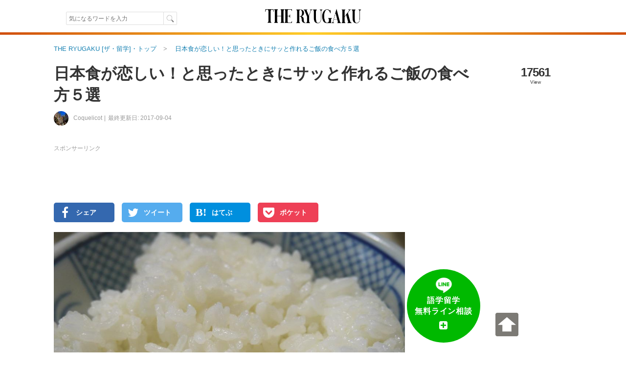

--- FILE ---
content_type: text/html; charset=UTF-8
request_url: https://theryugaku.jp/2761/
body_size: 42677
content:

    

  <!DOCTYPE html>
<html lang="ja" data-site='{"host":"dGhlcnl1Z2FrdS5qcA==","url":"aHR0cHM6Ly90aGVyeXVnYWt1LmpwLzI3NjEv"}' itemscope="1" itemtype="http://schema.org/WebPage">
  
  <head>
    <script async src="https://www.googletagmanager.com/gtag/js?id=G-7VWP185DYX"></script>
<script>
  window.dataLayer = window.dataLayer || [];
  function gtag(){dataLayer.push(arguments);}
  gtag('js', new Date());

  gtag('config', 'G-7VWP185DYX', {'groups': 'analytics', 'use_amp_client_id': true});
  gtag('config', 'AW-999727321', {'allow_enhanced_conversions': true});
</script>

    <meta charset="UTF-8" />
    <title>日本食が恋しい！と思ったときにサッと作れるご飯の食べ方５選 | THE RYUGAKU [ザ・留学]</title>
    <link id="canonical-link" rel="canonical" href="https://theryugaku.jp/2761/" />
    <meta name="keywords" itemprop="keywords" content="" />
    <meta name="description" itemprop="description" content="海外にいると、やはり日本食が恋しくなることがあります。今回はどうしても日本食が食べたい！と思ったときに、サッと作れるご飯メニューをご紹介します。" /> 
    <meta property="og:description" content="海外にいると、やはり日本食が恋しくなることがあります。今回はどうしても日本食が食べたい！と思ったときに、サッと作れるご飯メニューをご紹介します。" />
    
  <meta name="author" content="Coquelicot" />
  <meta name="news_keywords" content="留学,海外生活,まとめ,日本食,ご飯" />
  
    <meta property="og:site_name" content="ザ・留学" />
    <meta itemprop="image" property="og:image" content="https://theryugaku.jp/up/article/d1/af/ab/img_d1afabdee2dc7a574e88695b10815e9a1eb229af_detail.jpg" />
    <meta property="og:url" content="https://theryugaku.jp/2761/" />
    <meta property="og:type" content="website" />
    <meta property="og:title" content="日本食が恋しい！と思ったときにサッと作れるご飯の食べ方５選 | THE RYUGAKU [ザ・留学]" />
    <meta property="fb:pages" content="220301627994549" />
    <meta property="fb:app_id" content="1410472069254785" />
    <meta name="twitter:card" content="summary_large_image" />
    <meta name="twitter:site" content="@THE_RYUGAKU" />
    <meta name="twitter:title" content="日本食が恋しい！と思ったときにサッと作れるご飯の食べ方５選 | THE RYUGAKU [ザ・留学]" />
    <meta name="twitter:description" content="海外にいると、やはり日本食が恋しくなることがあります。今回はどうしても日本食が食べたい！と思ったときに、サッと作れるご飯メニューをご紹介します。" />
    <meta name="twitter:creator" content="@THE_RYUGAKU" />
    <meta name="twitter:image:src" content="https://theryugaku.jp/up/article/d1/af/ab/img_d1afabdee2dc7a574e88695b10815e9a1eb229af_detail.jpg" />
    <meta name="twitter:domain" content="theryugaku.jp" />
    <meta name="viewport" content="user-scalable=no,width=device-width,initial-scale=1.0,maximum-scale=1.0,viewport-fit=cover" />
    
    <link rel="alternate" type="application/rss+xml" href="https://theryugaku.jp/rss.xml" title="RSS2.0" />
    <link rel="alternate" type="application/atom+xml" href="https://theryugaku.jp/atom.xml" title="Atom" />    
    <link rel="shortcut icon" href="/st/img/favicons/favicon.ico?id=1" />
    <link rel="icon" type="image/png" href="/st/img/favicons/favicon-32x32.png?id=1" sizes="32x32" />
    <link rel="icon" type="image/png" href="/st/img/favicons/android-chrome-192x192.png?id=1" sizes="192x192" />
    <link rel="icon" type="image/png" href="/st/img/favicons/favicon-96x96.png?id=1" sizes="96x96" />
    <link rel="icon" type="image/png" href="/st/img/favicons/favicon-16x16.png?id=1" sizes="16x16" />
    <link rel="manifest" href="/st/img/favicons/manifest.json?id=1" />
    <link rel="mask-icon" href="/st/img/favicons/safari-pinned-tab.svg?id=1" color="#5bbad5" />
    <meta name="msapplication-TileColor" content="#da532c" />
    <meta name="msapplication-TileImage" content="/st/img/favicons/mstile-144x144.png?id=1" />
    <meta name="msapplication-config" content="/st/xml/browserconfig.xml" />
    <meta name="theme-color" content="#ffffff" />
    <link href="https://fonts.googleapis.com/css?family=Fanwood+Text" rel="stylesheet" />
    <link href="https://cdnjs.cloudflare.com/ajax/libs/font-awesome/6.2.1/css/all.min.css" rel="stylesheet" />
    <link href="/st/css/default/index.css?lu=1739794575" rel="stylesheet" />
    <link rel="amphtml" href="https://theryugaku.jp/2761/amp/" />    

      <script async src="https://pagead2.googlesyndication.com/pagead/js/adsbygoogle.js?client=ca-pub-3098149164388735" crossorigin="anonymous"></script>
  


    <script src="//www.googletagservices.com/tag/js/gpt.js" async="1"></script>
    <script>
      var googletag = googletag || {};
      googletag.cmd = googletag.cmd || [];
      googletag.cmd.push(function() {

        googletag.pubads().enableSingleRequest();
        googletag.enableServices();
      });
      

      

    </script>
    <!--[if lt IE 9]><script>/*<![CDATA[*/// For discussion and comments, see: http://remysharp.com/2009/01/07/html5-enabling-script/
(function(){if(!/*@cc_on!@*/0)return;var e = "abbr,article,aside,audio,bb,canvas,data,datagrid,datalist,details,dialog,eventsource,figure,footer,header,hgroup,main,mark,menu,meter,nav,output,progress,section,time,video".split(',');for(var i=0;i<e.length;i++){document.createElement(e[i])}self.html5 = true;})();/*]]>*/</script><![endif]-->
  </head>
  <body >
    <header class="page-header"><div class="header-top"><div class="header-inner"><div class="search"><form class="site-search" method="get" action="/"><input type="text" maxlength="50" name="text" class="search-input" autocomplete="on" autosave="index-search" placeholder="気になるワードを入力" results="10" value="" /><input type="submit" class="search-button" value="" /></form></div><h1 class="title"><a class="logo-block" href="/"><img src="/st/img/logo.png" width="206" height="66" alt="THE RYUGAKU[ザ・留学]" /></a></h1><ul class="right"><li></li></ul></div></div><img class="header-boarder" src="/st/img/dummy.gif" /><noscript id="js-warning">このサイトはJavaScriptを使用しています。JavaScriptを有効にしないとページが正しく動作しません。</noscript><div id="cookie-warning" style="display: none;">このサイトはcookieを使用しています。cookieを有効にしないとページが正しく動作しません。</div><div id="browser-warning" style="display: none;">現在ご利用のブラウザはサポートしておりません。そのため一部の動作に不具合やレイアウト崩れが発生してしまいます。</div><div id="sp-warning" style="display: none;"><input type="button" class="link" value="スマートフォン版に切り替える" onclick="Ui.switchVaryType('mobile');" /></div></header>
    
      <div id="wrapper">
        <main id="main-area"><ol class="breadcrumb" itemscope="1" itemtype="http://schema.org/BreadcrumbList"><li class="breadcrumb-li" itemprop="itemListElement" itemscope="1" itemtype="http://schema.org/ListItem"><a href="/" itemprop="item"><span itemprop="name">THE RYUGAKU [ザ・留学]・トップ</span></a><meta itemprop="position" content="1" /></li><li class="breadcrumb-li" itemprop="itemListElement" itemscope="1" itemtype="http://schema.org/ListItem"><a href="/2761/" itemprop="item"><span itemprop="name">日本食が恋しい！と思ったときにサッと作れるご飯の食べ方５選</span></a><meta itemprop="position" content="2" /></li></ol><div class="article-contents scroll-limit" itemscope itemtype="http://schema.org/Article"><meta itemprop="mainEntityOfPage" content="/2761/" /><div class="header"><h1 itemprop="name headline">日本食が恋しい！と思ったときにサッと作れるご飯の食べ方５選</h1><div class="meta"><a class="editor-img" href="/user/370/"><img src="/up/profile/69/f5/e1/img_69f5e1cd3193806b051961932ae1e0265f9c59eb_icon.jpg" width="30" height="30" /></a><a class="editor" itemprop="author" href="/user/370/" itemscope="1" itemtype="http://schema.org/Person"><span itemprop="name">Coquelicot</span></a><time class="date" datetime="2017-09-04T06:30:01+09:00" itemprop="dateModified" data-content-before="最終更新日: ">2017-09-04</time></div><div class="status"><p class="sum">17561</p><p class="sum-text">View</p></div></div><div class="right"><p class="pr top">スポンサーリンク</p><aside class="padding-bottom10">    <div id="div-gpt-ad-787535511-6" style="height:90px; width:720px;">
  <script>
  /*<![CDATA[*/

  googletag.cmd.push(function() { 
    googletag.defineSlot('/76446822/left_PC_728_90_theryugaku', [720, 90], 'div-gpt-ad-787535511-6').addService(googletag.pubads());
    googletag.display('div-gpt-ad-787535511-6');
  });
  /*]]>*/
  </script>
  </div>
</aside><ul class="sns-block upper"><li><a class="fb sns" href="https://www.facebook.com/sharer.php?u=https%3A%2F%2Ftheryugaku.jp%2F2761%2F" target="_new" rel="nofollow" onclick="return Ui.showSnsWindow('fb', this.href);"><i class="fa fa-facebook"></i><span class="text">シェア</span></a></li><li><a class="tw sns" href="https://twitter.com/share?url=https%3A%2F%2Ftheryugaku.jp%2F2761%2F&amp;via=THE_RYUGAKU&amp;text=%E6%97%A5%E6%9C%AC%E9%A3%9F%E3%81%8C%E6%81%8B%E3%81%97%E3%81%84%EF%BC%81%E3%81%A8%E6%80%9D%E3%81%A3%E3%81%9F%E3%81%A8%E3%81%8D%E3%81%AB%E3%82%B5%E3%83%83%E3%81%A8%E4%BD%9C%E3%82%8C%E3%82%8B%E3%81%94%E9%A3%AF%E3%81%AE%E9%A3%9F%E3%81%B9%E6%96%B9%EF%BC%95%E9%81%B8%20%7C%20THE%20RYUGAKU%20%5B%E3%82%B6%E3%83%BB%E7%95%99%E5%AD%A6%5D" target="_new" rel="nofollow" onclick="return Ui.showSnsWindow('twitter', this.href);"><i class="fa fa-twitter"></i><span class="text">ツイート</span></a></li><li><a class="hatebu sns" href="http://b.hatena.ne.jp/add?mode=confirm&url=https%3A%2F%2Ftheryugaku.jp%2F2761%2F&amp;title=%E6%97%A5%E6%9C%AC%E9%A3%9F%E3%81%8C%E6%81%8B%E3%81%97%E3%81%84%EF%BC%81%E3%81%A8%E6%80%9D%E3%81%A3%E3%81%9F%E3%81%A8%E3%81%8D%E3%81%AB%E3%82%B5%E3%83%83%E3%81%A8%E4%BD%9C%E3%82%8C%E3%82%8B%E3%81%94%E9%A3%AF%E3%81%AE%E9%A3%9F%E3%81%B9%E6%96%B9%EF%BC%95%E9%81%B8%20%7C%20THE%20RYUGAKU%20%5B%E3%82%B6%E3%83%BB%E7%95%99%E5%AD%A6%5D" target="_new" rel="nofollow" onclick="return Ui.showSnsWindow('hatena', this.href);"><i class="fa abg-hatena">B!</i><span class="text">はてぶ</span></a></li><li><a class="pocket sns" href="http://getpocket.com/edit?url=https%3A%2F%2Ftheryugaku.jp%2F2761%2F&amp;title=%E6%97%A5%E6%9C%AC%E9%A3%9F%E3%81%8C%E6%81%8B%E3%81%97%E3%81%84%EF%BC%81%E3%81%A8%E6%80%9D%E3%81%A3%E3%81%9F%E3%81%A8%E3%81%8D%E3%81%AB%E3%82%B5%E3%83%83%E3%81%A8%E4%BD%9C%E3%82%8C%E3%82%8B%E3%81%94%E9%A3%AF%E3%81%AE%E9%A3%9F%E3%81%B9%E6%96%B9%EF%BC%95%E9%81%B8%20%7C%20THE%20RYUGAKU%20%5B%E3%82%B6%E3%83%BB%E7%95%99%E5%AD%A6%5D" target="_new" rel="nofollow" onclick="return Ui.showSnsWindow('pocket', this.href);"><i class="fa fa-get-pocket"></i><span class="text">ポケット</span></a></li></ul><article itemprop="articleBody" id="article-body"><figure class="top-img" itemprop="image" itemscope itemtype="http://schema.org/ImageObject"><meta itemprop="width" content="960" /><meta itemprop="height" content="719" /><img src="/up/article/d1/af/ab/img_d1afabdee2dc7a574e88695b10815e9a1eb229af_detail.jpg" itemprop="url" alt="日本食が恋しい！と思ったときにサッと作れるご飯の食べ方５選" width="718" height="538" /></figure><p class="lead">海外にいると、やはり日本食が恋しくなることがあります。今回はどうしても日本食が食べたい！と思ったときに、サッと作れるご飯メニューをご紹介します。</p><p class="pr">スポンサーリンク</p><aside class="ad-block clearfix"><div class="ad"><div id="div-gpt-ad-873081846-11" style="height:280px; width:336px;"><script>/*<![CDATA[*/googletag.cmd.push(function() {googletag.defineSlot('/76446822/left_top_PC_336_280_theryugaku', [336, 280], 'div-gpt-ad-873081846-11').addService(googletag.pubads());googletag.display('div-gpt-ad-873081846-11');});/*]]>*/</script></div></div><div class="ad"><div id="div-gpt-ad-923587106-21" style="height:280px; width:336px;"><script>/*<![CDATA[*/googletag.cmd.push(function() {googletag.defineSlot('/76446822/left_top2_PC_336_280_theryugaku', [336, 280], 'div-gpt-ad-923587106-21').addService(googletag.pubads());googletag.display('div-gpt-ad-923587106-21');});/*]]>*/</script></div></div></aside><h2 id="article-title-1">ご飯の炊き方</h2><p><a href="https://theryugaku.jp/1478/" target="_blank">炊飯器がなくても大丈夫！フランスでお米を安くおいしく食べる方法</a>でご紹介している通り、デザート用のお米、プディングライスが日本のお米に近いです。また、こちらの記事では、炊飯器がなくてもお米を炊く方法をご紹介しています。</p><h2 id="article-title-2">１．目玉焼き丼</h2><figure><img width="600" height="548" style="aspect-ratio: 600 / 548;" src="/st/img/dummy.gif" data-original="/up/article/7c/57/f1/img_7c57f10dc1a83168d967e7edd152867d77e8368c_middle.jpg" alt="目玉焼き丼" /><noscript><img width="600" height="548" src="/up/article/7c/57/f1/img_7c57f10dc1a83168d967e7edd152867d77e8368c_middle.jpg" alt="目玉焼き丼" /></noscript></figure><p>実は日本と違い、生卵が食べられない国が結構あります。そこで、とっても簡単ですが、半熟の目玉焼きを作り、それを温かいごはんの上に乗せ、醤油とお好みでちょっとバターを垂らして食べると、ちょっと日本の味がします。</p><h2 id="article-title-3">２．バター醤油ライス</h2><figure><img width="600" height="450" style="aspect-ratio: 600 / 450;" src="/st/img/dummy.gif" data-original="/up/article/17/ef/d7/img_17efd746f12545687a747da44016aa1f8ff64fbe_middle.jpg" alt="バター" /><noscript><img width="600" height="450" src="/up/article/17/ef/d7/img_17efd746f12545687a747da44016aa1f8ff64fbe_middle.jpg" alt="バター" /></noscript><figcaption><cite  data-content-before="出典: "><a href="https://commons.wikimedia.org/wiki/File:Butter_dish.jpg" target="_blank">Wikimedia Commons</a></cite></figcaption></figure><p>卵かけごはんは食べられなくても、醤油と多めのバターを温かいごはんに混ぜて食べると、ちょっと卵かけご飯に似た感じになります。何にもおかずがないときにおすすめです。</p><h2 id="article-title-4">３．お粥</h2><figure><img width="600" height="600" style="aspect-ratio: 600 / 600;" src="/st/img/dummy.gif" data-original="/up/article/d6/a0/79/img_d6a079a82285da0aced40d4aa4393250460e95d6_middle.jpg" alt="お粥" /><noscript><img width="600" height="600" src="/up/article/d6/a0/79/img_d6a079a82285da0aced40d4aa4393250460e95d6_middle.jpg" alt="お粥" /></noscript><figcaption><cite  data-content-before="出典: "><a href="https://www.flickr.com/photos/is_kyoto_jp/6788511138" target="_blank">Ippei Suzuki</a></cite></figcaption></figure><p>お米を炊くのは簡単！と言っていますが、いや、それでも難しい…という方にはおかゆを作ることをおすすめします。一人分なら小鍋に多めに水を入れて、そこに一握りのお米を入れます。それをまずは強火で煮て、煮だってきたら弱火でぐつぐつ水がなくなるまで煮ていきます。</p><p>お米の様子を見ながら、お水の量によっておかゆの軟らかさが変わりますが、これだと失敗しないでご飯をつくることができます。これに、お好みで塩やお醤油などを入れればお粥ができます。</p><p>また、お粥ができたら、そのお鍋の中に醤油と卵を入れてさっと混ぜるとおいしい卵粥ができます。脂っこいのがお好きな方はちょっとバターをちょっと入れるとコクがでます。お米を煮るときに鶏肉などを入れても出汁もでるので更に美味しくなります。</p><p class="pr">スポンサーリンク</p><aside class="article-ad"><div id="apvad-62effc9a58b5165936306a41a09f02e9"><span class="adtext">ここに広告が入る</span></div><script src="//cdn.apvdr.com/js/VastAdUnit.min.js"></script><script>;(function(){new APV.VASTAdUnit({s:"62effc9a58b5165936306a41a09f02e9",format:APV.AD_FORMAT.RECTANGLE}).load();})();</script></aside><h2 id="article-title-5">４．おじや</h2><blockquote class="instagram-media" data-instgrm-captioned data-instgrm-version="7"><div class="media-container"><a href="" style=" background:#FFFFFF; line-height:0; padding:0 0; text-align:center; text-decoration:none; width:100%;" target="_blank"><div style=" display: flex; flex-direction: row; align-items: center;"><div style="background-color: #F4F4F4; border-radius: 50%; flex-grow: 0; height: 40px; margin-right: 14px; width: 40px;"></div><div style="display: flex; flex-direction: column; flex-grow: 1; justify-content: center;"><div style=" background-color: #F4F4F4; border-radius: 4px; flex-grow: 0; height: 14px; margin-bottom: 6px; width: 100px;"></div><div style=" background-color: #F4F4F4; border-radius: 4px; flex-grow: 0; height: 14px; width: 60px;"></div></div></div><div style="padding: 19% 0;"></div><div style="display:block; height:50px; margin:0 auto 12px; width:50px;"><svg width="50px" height="50px" viewBox="0 0 60 60" version="1.1" xmlns="http://www.w3.org/2000/svg" xmlns:xlink="http://www.w3.org/1999/xlink"><g stroke="none" stroke-width="1" fill="none" fill-rule="evenodd"><g transform="translate(-511.000000, -20.000000)" fill="#000000"><g><path d="M556.869,30.41 C554.814,30.41 553.148,32.076 553.148,34.131 C553.148,36.186 554.814,37.852 556.869,37.852 C558.924,37.852 560.59,36.186 560.59,34.131 C560.59,32.076 558.924,30.41 556.869,30.41 M541,60.657 C535.114,60.657 530.342,55.887 530.342,50 C530.342,44.114 535.114,39.342 541,39.342 C546.887,39.342 551.658,44.114 551.658,50 C551.658,55.887 546.887,60.657 541,60.657 M541,33.886 C532.1,33.886 524.886,41.1 524.886,50 C524.886,58.899 532.1,66.113 541,66.113 C549.9,66.113 557.115,58.899 557.115,50 C557.115,41.1 549.9,33.886 541,33.886 M565.378,62.101 C565.244,65.022 564.756,66.606 564.346,67.663 C563.803,69.06 563.154,70.057 562.106,71.106 C561.058,72.155 560.06,72.803 558.662,73.347 C557.607,73.757 556.021,74.244 553.102,74.378 C549.944,74.521 548.997,74.552 541,74.552 C533.003,74.552 532.056,74.521 528.898,74.378 C525.979,74.244 524.393,73.757 523.338,73.347 C521.94,72.803 520.942,72.155 519.894,71.106 C518.846,70.057 518.197,69.06 517.654,67.663 C517.244,66.606 516.755,65.022 516.623,62.101 C516.479,58.943 516.448,57.996 516.448,50 C516.448,42.003 516.479,41.056 516.623,37.899 C516.755,34.978 517.244,33.391 517.654,32.338 C518.197,30.938 518.846,29.942 519.894,28.894 C520.942,27.846 521.94,27.196 523.338,26.654 C524.393,26.244 525.979,25.756 528.898,25.623 C532.057,25.479 533.004,25.448 541,25.448 C548.997,25.448 549.943,25.479 553.102,25.623 C556.021,25.756 557.607,26.244 558.662,26.654 C560.06,27.196 561.058,27.846 562.106,28.894 C563.154,29.942 563.803,30.938 564.346,32.338 C564.756,33.391 565.244,34.978 565.378,37.899 C565.522,41.056 565.552,42.003 565.552,50 C565.552,57.996 565.522,58.943 565.378,62.101 M570.82,37.631 C570.674,34.438 570.167,32.258 569.425,30.349 C568.659,28.377 567.633,26.702 565.965,25.035 C564.297,23.368 562.623,22.342 560.652,21.575 C558.743,20.834 556.562,20.326 553.369,20.18 C550.169,20.033 549.148,20 541,20 C532.853,20 531.831,20.033 528.631,20.18 C525.438,20.326 523.257,20.834 521.349,21.575 C519.376,22.342 517.703,23.368 516.035,25.035 C514.368,26.702 513.342,28.377 512.574,30.349 C511.834,32.258 511.326,34.438 511.181,37.631 C511.035,40.831 511,41.851 511,50 C511,58.147 511.035,59.17 511.181,62.369 C511.326,65.562 511.834,67.743 512.574,69.651 C513.342,71.625 514.368,73.296 516.035,74.965 C517.703,76.634 519.376,77.658 521.349,78.425 C523.257,79.167 525.438,79.673 528.631,79.82 C531.831,79.965 532.853,80.001 541,80.001 C549.148,80.001 550.169,79.965 553.369,79.82 C556.562,79.673 558.743,79.167 560.652,78.425 C562.623,77.658 564.297,76.634 565.965,74.965 C567.633,73.296 568.659,71.625 569.425,69.651 C570.167,67.743 570.674,65.562 570.82,62.369 C570.966,59.17 571,58.147 571,50 C571,41.851 570.966,40.831 570.82,37.631"></path></g></g></g></svg></div><div style="padding-top: 8px;"><div style=" color:#3897f0; font-family:Arial,sans-serif; font-size:14px; font-style:normal; font-weight:550; line-height:18px;"> View this post on Instagram</div></div><div style="padding: 12.5% 0;"></div><div style="display: flex; flex-direction: row; margin-bottom: 14px; align-items: center;"><div><div style="background-color: #F4F4F4; border-radius: 50%; height: 12.5px; width: 12.5px; transform: translateX(0px) translateY(7px);"></div><div style="background-color: #F4F4F4; height: 12.5px; transform: rotate(-45deg) translateX(3px) translateY(1px); width: 12.5px; flex-grow: 0; margin-right: 14px; margin-left: 2px;"></div><div style="background-color: #F4F4F4; border-radius: 50%; height: 12.5px; width: 12.5px; transform: translateX(9px) translateY(-18px);"></div></div><div style="margin-left: 8px;"><div style=" background-color: #F4F4F4; border-radius: 50%; flex-grow: 0; height: 20px; width: 20px;"></div><div style=" width: 0; height: 0; border-top: 2px solid transparent; border-left: 6px solid #f4f4f4; border-bottom: 2px solid transparent; transform: translateX(16px) translateY(-4px) rotate(30deg)"></div></div><div style="margin-left: auto;"><div style=" width: 0px; border-top: 8px solid #F4F4F4; border-right: 8px solid transparent; transform: translateY(16px);"></div><div style=" background-color: #F4F4F4; flex-grow: 0; height: 12px; width: 16px; transform: translateY(-4px);"></div><div style=" width: 0; height: 0; border-top: 8px solid #F4F4F4; border-left: 8px solid transparent; transform: translateY(-4px) translateX(8px);"></div></div></div></a><figure><img src="/st/img/dummy.gif" data-original="[data-uri]" alt="インスタグラムアイコン（ローディング中です）" /><noscript><img src="[data-uri]" alt="インスタグラムアイコン（ローディング中です）" /></noscript></figure><p><a href="https://www.instagram.com/p/BYYf60KgIuo/" target="_blank">夜食っ 洋風おじや 和のものなにもなかった #おじや</a></p> <p>Mai Watanabeさん(@mai_maitamk)がシェアした投稿 - <span class="font">2017  8月 29 8:30午前 PDT</span></p></div></blockquote><p>お米を煮る前に、野菜を細かく切って最初に似ておき、その煮汁でお米を煮るとおじやになります。人参やキャベツなどを細かく切ってそこにコンソメスープを入れ、煮立てます。それにお米を入れて弱火でぐつぐつ煮ればおじやにすることができます。</p><p>お米をすでに炊いてあれば、野菜を煮た後にお米を1合入れてさっと煮たてて、お好みで卵を入れるとおじやができます。</p><h2 id="article-title-6">５．ツナアボカド丼</h2><figure><img width="600" height="401" style="aspect-ratio: 600 / 401;" src="/st/img/dummy.gif" data-original="/up/article/b0/45/99/img_b04599c5d306247f673564a26006d219389d4182_middle.jpg" alt="アボカド" /><noscript><img width="600" height="401" src="/up/article/b0/45/99/img_b04599c5d306247f673564a26006d219389d4182_middle.jpg" alt="アボカド" /></noscript></figure><p>本当なら生のマグロと言いたいところですが、マグロの代わりに割とどの国でも売っているツナ缶を用意し、アボカドをサイコロほどの大きさに切ります。この2つを温かいごはんの上に乗せて（混ぜて乗せても、右側にアボカド、左側にツナを乗せても良いです）その上に醤油とマヨネーズを適当にかけて出来上がりです。</p><p>お寿司やちらし寿司は作れなくても、これくらいなら簡単に作れます。</p><h2 id="article-title-7">おまけ：ご飯の付け合わせ</h2><figure><img width="600" height="450" style="aspect-ratio: 600 / 450;" src="/st/img/dummy.gif" data-original="/up/article/9f/44/59/img_9f44597d410e8f24ec08b5835fff9f362958a9e7_middle.jpg" alt="きゅうりの塩もみ" /><noscript><img width="600" height="450" src="/up/article/9f/44/59/img_9f44597d410e8f24ec08b5835fff9f362958a9e7_middle.jpg" alt="きゅうりの塩もみ" /></noscript><figcaption><cite  data-content-before="出典: "><a href="https://www.flickr.com/photos/kimishowota/4992885500" target="_blank">kimishowota</a></cite></figcaption></figure><p>きゅうりはどの国でも結構見つかる野菜ですが、きゅうりを塩で揉んで、ちょっと置いておくと、漬物みたいになります。国によっては大きめで水っぽいきゅうりがあるのですが、その場合は勿体ないですがきゅうりの真ん中の部分を取り除き、きゅうりを適当な大きさに短冊型に切ってごはんのお供にしてください。</p><h2 id="article-title-8">まとめ</h2><p>いかがでしたか？簡単にご飯を作って、ちょっとした日本の味を満喫しましょう。</p></article><div class="article-footer"><time class="pubdate" datetime="2017-09-04T06:30:01+09:00" itemprop="datePublished" data-content-before="公開日: ">2017-09-04</time></div><p class="pr">スポンサーリンク</p><aside class="ad-block clearfix"><div class="ad">    <div id="div-gpt-ad-1045585411-60" style="height:280px; width:336px;">
  <script>
  /*<![CDATA[*/

  googletag.cmd.push(function() { 
    googletag.defineSlot('/76446822/left_bottom_PC_336_280_theryugaku', [336, 280], 'div-gpt-ad-1045585411-60').addService(googletag.pubads());
    googletag.display('div-gpt-ad-1045585411-60');
  });
  /*]]>*/
  </script>
  </div>
</div><div class="ad">    <div id="div-gpt-ad-359378683-20" style="height:280px; width:336px;">
  <script>
  /*<![CDATA[*/

  googletag.cmd.push(function() { 
    googletag.defineSlot('/76446822/left_bottom2_PC_336_280', [336, 280], 'div-gpt-ad-359378683-20').addService(googletag.pubads());
    googletag.display('div-gpt-ad-359378683-20');
  });
  /*]]>*/
  </script>
  </div>
</div></aside><div class="series-block"><h2 class="title">このシリーズのほかの記事</h2><ul class="article-list"><li class="article-block"><a href="/57/"><div class="photo-block"><img class="image" src="/up/article/78/14/c3/img_7814c34b296fe77be7a55571b023fc0752135894_icon.jpg" title="ホームパーティにおすすめ！外国人に評判の良い日本食５選" /></div><div class="content">ホームパーティにおすすめ！外国人に評判の良い日本食５選</div></a></li><li class="article-block"><a href="/723/"><div class="photo-block"><img class="image" src="/up/article/b6/66/5e/img_b6665e58e979389348d8ed67ae0f7dad04ec3dea_icon.jpg" title="イギリスの一般スーパーで買える日本食材＆調味料１０選" /></div><div class="content">イギリスの一般スーパーで買える日本食材＆調味料１０選</div></a></li><li class="article-block"><a href="/855/"><div class="photo-block"><img class="image" src="/up/article/23/9e/68/img_239e68f5f219c283350f016ec3151db66a2fc20b_icon.jpg" title="イギリスで和食が恋しくなったら？現地の食材で作れる日本の味10選" /></div><div class="content">イギリスで和食が恋しくなったら？現地の食材で作れる日本の味10選</div></a></li><li class="article-block"><a href="/1071/"><div class="photo-block"><img class="image" src="/up/article/45/57/fc/img_4557fc9b927aa98852971d23a1969a912162531f_icon.jpg" title="ドイツで日本食が食べられる！？ドイツのスーパーで買える日本の食材６選" /></div><div class="content">ドイツで日本食が食べられる！？ドイツのスーパーで買える日本の食材６選</div></a></li><li class="article-block"><a href="/1502/"><div class="photo-block"><img class="image" src="/up/article/7b/6f/43/img_7b6f434fd3eb03f9ff12b815fe0e2f558fca8bdb_icon.jpg" title="イタリア人と一緒に楽しく作って食べられる日本食３選" /></div><div class="content">イタリア人と一緒に楽しく作って食べられる日本食３選</div></a></li><li class="article-block"><a href="/1674/"><div class="photo-block"><img class="image" src="/up/article/72/48/fa/img_7248fadde720c64840e78b900f99ab4edde81fa0_icon.jpg" title="タイで手に入る食材で作る日本食アイデア６選" /></div><div class="content">タイで手に入る食材で作る日本食アイデア６選</div></a></li><li class="article-block"><a href="/2482/"><div class="photo-block"><img class="image" src="/up/article/a4/02/9d/img_a4029d86e38a3f57b8092783266ab41ae76e8d0a_icon.jpg" title="海外で外国人から「日本食を作って！」と頼まれたときにできる簡単な日本食３選" /></div><div class="content">海外で外国人から「日本食を作って！」と頼まれたときにできる簡単な日本食３選</div></a></li><li class="article-block"><a href="/2501/"><div class="photo-block"><img class="image" src="/up/article/76/f3/03/img_76f3033af0f942f153c866487868435b5452f869_icon.jpg" title="【英語レシピ付き！】ホームパーティーで喜ばれる、カナダ人に人気の日本の家庭料理３選" /></div><div class="content">【英語レシピ付き！】ホームパーティーで喜ばれる、カナダ人に人気の日本の家庭料理３選</div></a></li><li class="article-block"><a href="/2669/"><div class="photo-block"><img class="image" src="/up/article/f3/0a/ea/img_f30aea7b59a1491190373ecafe1385e95b9c698c_icon.jpg" title="これも日本食？海外でも簡単に作れる洋風な日本食３選" /></div><div class="content">これも日本食？海外でも簡単に作れる洋風な日本食３選</div></a></li><li class="article-block"><a href="/2760/"><div class="photo-block"><img class="image" src="/up/article/5f/30/df/img_5f30df3182670474c97c90d75ffbb9694ba01754_icon.jpg" title="煮込むだけで日本の味！海外でも簡単に作れる鍋料理４選" /></div><div class="content">煮込むだけで日本の味！海外でも簡単に作れる鍋料理４選</div></a></li><li class="article-block"><a href="/2869/"><div class="photo-block"><img class="image" src="/up/article/83/17/f6/img_8317f68f252d99d0e8c6bbde65f129b4234daf55_icon.jpg" title="外国人にもウケる！海外で簡単に作れる「丼（どんぶり）」料理５選" /></div><div class="content">外国人にもウケる！海外で簡単に作れる「丼（どんぶり）」料理５選</div></a></li></ul></div><div class="next-article"><h2 class="title">次におすすめの記事</h2><ul class="article-list"><li class="article-block"><a href="/3901/"><div class="photo-block"><img class="image" src="/up/article/e1/cf/23/img_e1cf23090d08ff37dd4a3105a3a405a45a9e546d_icon.png" title="【学校スタッフにインタビュー】ここに来れば間違いない！前向きなスタッフが集う最高の学び場！ApolloのKieranneさん" /></div><div class="content">【学校スタッフにインタビュー】ここに来れば間違いない！前向きなスタッフが集う最高の学び場！ApolloのKieranneさん</div></a></li></ul></div><aside class="ad-autorelaxed">  <ins class="adsbygoogle" style="display:block" data-ad-format="autorelaxed" data-ad-client="ca-pub-3098149164388735" data-ad-slot="1480999115"></ins>
  <script>
  /*<![CDATA[*/
  (adsbygoogle = window.adsbygoogle || []).push({});
  /*]]>*/
  </script>
</aside><ul class="sns-block bottom"><li><a class="fb sns" href="https://www.facebook.com/sharer.php?u=https%3A%2F%2Ftheryugaku.jp%2F2761%2F" target="_new" rel="nofollow" onclick="return Ui.showSnsWindow('fb', this.href);"><i class="fa fa-facebook"></i><span class="text">Facebookでシェア</span></a></li><li><a class="tw sns" href="https://twitter.com/share?url=https%3A%2F%2Ftheryugaku.jp%2F2761%2F&amp;via=THE_RYUGAKU&amp;text=%E6%97%A5%E6%9C%AC%E9%A3%9F%E3%81%8C%E6%81%8B%E3%81%97%E3%81%84%EF%BC%81%E3%81%A8%E6%80%9D%E3%81%A3%E3%81%9F%E3%81%A8%E3%81%8D%E3%81%AB%E3%82%B5%E3%83%83%E3%81%A8%E4%BD%9C%E3%82%8C%E3%82%8B%E3%81%94%E9%A3%AF%E3%81%AE%E9%A3%9F%E3%81%B9%E6%96%B9%EF%BC%95%E9%81%B8%20%7C%20THE%20RYUGAKU%20%5B%E3%82%B6%E3%83%BB%E7%95%99%E5%AD%A6%5D" target="_new" rel="nofollow" onclick="return Ui.showSnsWindow('twitter', this.href);"><i class="fa fa-twitter"></i><span class="text">Twitterでシェア</span></a></li></ul><aside class="padding-bottom10">  <ins class="adsbygoogle" style="display:block" data-ad-format="link" data-ad-client="ca-pub-3098149164388735" data-ad-slot="9959524078"></ins>
  <script>
  /*<![CDATA[*/
  (adsbygoogle = window.adsbygoogle || []).push({});
  /*]]>*/
  </script>
</aside><div class="lpd-lead-block">
  <p class="lpd-lead-title">
    短期留学でTOEIC300点アップ！
  </p>
  <div class="lpd-lead-body">
    <div class="lpd-left">
      <p>
        留学エージェントの勤務経験者が「短期留学でもTOEIC300点UP！語学学校の効果を高める秘訣」についてeBookで全て公開しました。
      </p>
      <ul>
        <li>語学留学を成功させる方法</li>
        <li>語学学校の仕組み</li>
        <li>日本でやるべき準備</li>
        <li>留学生活で使える英語</li>
        <li>日本でやれる英語の勉強方法</li>
      </ul>
      <p>
        これらの情報を期間限定で無料でプレンゼントしています。
      </p>                       
    </div>

    <figure class="lpd-right">
              <img src="/st/img/banner/school-guide.png" h width="200" height="252" />
          </figure>
  </div>

  <div class="lpd-lead-bottom">
    <a href="https://langpedia.jp/download/school" target="_blank" onclick="gtag('event', 'click', {'send_to': 'analytics', 'event_category': 'link', 'event_label': 'lpd-offer-download-lead-pc'});">ダウンロードする（期間限定・無料プレゼント中）</a>
  </div>
</div><aside class="job-banner"><a href="https://patapura.com/?is_ad=1&utm_source=rgk&utm_medium=display&utm_content=patapura-b-1" targe="_blank" onclick="gtag('event', 'click', {'send_to': 'analytics', 'event_category': 'button', 'event_label': 'patapura'});"><img src="/st/img/banner/patapura_1010.png" width="718" /></a></aside><div class="place-popular-block"><h2 class="title">日本食の人気記事</h2><ul class="article-list">
                    <li>
      <a href="/3216/">
        <div class="photo-block">
          <img src="/up/article/63/02/25/img_63022587f8cc8fbaa8bda23f2cbc5c707f2f0dad_icon.jpg" title="イタリア・フィレンツェで本当におすすめの日本食店７選" width="160" height="120" alt="イタリア・フィレンツェで本当におすすめの日本食店７選" />
        </div>
        <div class="content">
          <div class="article-title">イタリア・フィレンツェで本当におすすめの日本食店７選</div>
          <div class="meta">
            <p class="description">イタリアの都市フィレンツェはここ数年で一気に日本食店が急増しました。ミラノに次ぐバラエティの豊かさを誇るフィレンツェの日本食店の中から、ここではおすすめの7軒をご紹介します。</p>
            <span class="handle">Alitalia</span>
            <span class="view">34080 view</span>
          </div>
        </div>
      </a>
    </li>
                  <li>
      <a href="/3134/">
        <div class="photo-block">
          <img src="/up/article/43/3b/ae/img_433bae3672819af0e411b56198486225e0733b38_icon.jpg" title="イタリア・トリノで本当におすすめの日本食店６選" width="160" height="120" alt="イタリア・トリノで本当におすすめの日本食店６選" />
        </div>
        <div class="content">
          <div class="article-title">イタリア・トリノで本当におすすめの日本食店６選</div>
          <div class="meta">
            <p class="description">ミラノやローマ以外などの大都市圏以外で合格点基準を満たす日本食店（レストラン・テイクアウト含む）を探すのは本当に難しい！その中でも現地日本人たちが敢えて「外で食べたい！」と思える、トリノの日本食の店を厳選してご紹介します。</p>
            <span class="handle">Alitalia</span>
            <span class="view">22682 view</span>
          </div>
        </div>
      </a>
    </li>
                  <li>
      <a href="/3151/">
        <div class="photo-block">
          <img src="/up/article/65/bf/40/img_65bf40abbcc1a29df7ce74b2200324558c63e7dc_icon.jpg" title="イタリア・ローマで本当におすすめの日本食店８選" width="160" height="120" alt="イタリア・ローマで本当におすすめの日本食店８選" />
        </div>
        <div class="content">
          <div class="article-title">イタリア・ローマで本当におすすめの日本食店８選</div>
          <div class="meta">
            <p class="description">イタリアの首都ローマは日本からの観光客も多いため、さぞかし日本食レストランも豊富なのでは？と思っている人も多いでしょう。しかし！実はローマは出張者や駐在員の多いミラノなどに比べると、ちゃんとした日本食を食べられるお店がとっても少ないことで有名なんです。そのようなローマで、美味しい日本食を食べられる店は一体どこなのか？本当におすすめのお店をご紹介します。</p>
            <span class="handle">Alitalia</span>
            <span class="view">44626 view</span>
          </div>
        </div>
      </a>
    </li>
                  <li>
      <a href="/926/">
        <div class="photo-block">
          <img src="/up/article/ca/d0/eb/img_cad0eb2a118ddb376be9e49eee79c4b207d3a120_icon.jpg" title="食に保守的なイギリス人にも人気の日本食１０選" width="160" height="120" alt="食に保守的なイギリス人にも人気の日本食１０選" />
        </div>
        <div class="content">
          <div class="article-title">食に保守的なイギリス人にも人気の日本食１０選</div>
          <div class="meta">
            <p class="description">数年前からイギリスでは和食がブームとなっています。それに伴って日本の食材であるパン粉や柚子、七味などもローマ字で表記されるのが、あちこちで見られるようになりました。伝統的な和食ばかりではなく、「あれ？これも？」と私たちも不思議に思うものが「ジャパニーズフード」として捉えられているようですが、今回はイギリスで人気の日本食をご紹介いたします。ホームパーティなどで何を作ろうかお悩みの方にもお役に立ちますように！</p>
            <span class="handle">モモグラモ</span>
            <span class="view">44831 view</span>
          </div>
        </div>
      </a>
    </li>
                  <li>
      <a href="/594/">
        <div class="photo-block">
          <img src="/up/article/48/e6/d9/img_48e6d9e8323a5324ae6a687983d184f742e85e50_icon.jpg" title="頑張れニッポン男児！アメリカ人女性とデートで注意するべき言動・マナー【実践編】" width="160" height="120" alt="頑張れニッポン男児！アメリカ人女性とデートで注意するべき言動・マナー【実践編】" />
        </div>
        <div class="content">
          <div class="article-title">頑張れニッポン男児！アメリカ人女性とデートで注意するべき言動・マナー【実践編】</div>
          <div class="meta">
            <p class="description">前回の「頑張れニッポン男児！アメリカ人女性とデートのための「心得」4選【準備編】」では、アメリカ人とのデートをするための準備について書きました。本稿ではデートの実践について書いていきたいと思います。リサーチ調査とField Workを行う過程、女性の言動に様々な裏の意味が隠れていることに気づいてきました。それらについても書いていきましょう。</p>
            <span class="handle">命かげろう</span>
            <span class="view">44807 view</span>
          </div>
        </div>
      </a>
    </li>
  </ul>
</div><div class="keyword-block"><h2 class="title">この記事に関するキーワード</h2><ul class="tags"><li><span itemprop="keywords"><i class="fa fa-tag"></i>まとめ</span></li><li><a href="/tag/%E6%97%A5%E6%9C%AC%E9%A3%9F/" itemprop="keywords"><i class="fa fa-tag"></i>日本食</a></li><li><span itemprop="keywords"><i class="fa fa-tag"></i>ご飯</span></li></ul></div><div class="editor-block"><h2 class="title">この記事を書いた人</h2><div class="editor-info"><a class="photo-block" href="/user/370/"><img src="/up/profile/69/f5/e1/img_69f5e1cd3193806b051961932ae1e0265f9c59eb_small.jpg" alt="Coquelicot" /></a><div class="info-block"><a class="editor-name" href="/user/370/">Coquelicot</a><p class="editor-intro">12歳からフランス、イギリス、イタリアに留学し、語学留学、大学留学、大学院留学、と様々な留学を経験。ロンドンの語学学校に務めた後、現在はフランスの大学院で語学学習についての博士論文を書いています。</p><a class="editor-web" href="http://ameblo.jp/vindalsace/" target="_blank">http://ameblo.jp/vindalsace/</a></div></div></div><div class="none" itemprop="publisher" itemscope="1" itemtype="http://schema.org/Organization"><meta itemprop="name" content="アブログ合同会社" /><div itemprop="logo" itemscope itemtype="http://schema.org/ImageObject"><img src="/st/img/banner/ablogg_icon_large.png" itemprop="url" /><meta itemprop="width" content="512" /><meta itemprop="height" content="512" /></div></div></div><div class="left"><aside class="padding-bottom10">  <ins class="adsbygoogle" style="display:block" data-ad-format="link" data-ad-client="ca-pub-3098149164388735" data-ad-slot="3221234646"></ins>
  <script>
  /*<![CDATA[*/
  (adsbygoogle = window.adsbygoogle || []).push({});
  /*]]>*/
  </script>
</aside><ul class="area-list clearfix"><li class="all"><a href="/"><i class="fa fa-compass"></i>全エリア</a></li><li class=""><a href="/?area=na"><i class="fa fa-compass"></i>北米</a></li><li class="even"><a href="/?area=sa"><i class="fa fa-compass"></i>南米</a></li><li class=""><a href="/?area=eu"><i class="fa fa-compass"></i>ヨーロッパ</a></li><li class="even"><a href="/?area=oc"><i class="fa fa-compass"></i>オセアニア</a></li><li class=""><a href="/?area=as"><i class="fa fa-compass"></i>アジア</a></li><li class="even"><a href="/?area=af"><i class="fa fa-compass"></i>アフリカ</a></li></ul><aside class="lpd-ad-block"><a href="https://langpedia.jp/download/agent" target="_blank" onclick="gtag('event', 'click', {'send_to': 'analytics', 'event_category': 'link', 'event_label': 'lpd-offer-download-pc-article-sub'});"><img src="/st/img/banner/lpd_offer.png"alt="個人手配の留学サービス「Langpedia（ラングペディア）」" width="300" /></a></aside><aside class="ad-block">    <div id="div-gpt-ad-869266231-62" style="height:250px; width:300px;">
  <script>
  /*<![CDATA[*/

  googletag.cmd.push(function() { 
    googletag.defineSlot('/76446822/right_top_PC_300_250_theryugaku', [300, 250], 'div-gpt-ad-869266231-62').addService(googletag.pubads());
    googletag.display('div-gpt-ad-869266231-62');
  });
  /*]]>*/
  </script>
  </div>
</aside><div class="topic"><h2 class="title">新着の特集<span>留学・海外生活の流行はここをチェック！</span></h2><ul><li><a class="img" href="/topic/1/"><img src="/up/topic/70/00/e8/img_7000e87d0020e570928b51be5c3ab667c838c694_middle.jpg" title="留学準備と申込手順" /></a><a class="article-title" href="/topic/1/">留学準備と申込手順</a></li><li><a class="img" href="/topic/2/"><img src="/up/topic/82/83/95/img_8283957b77d0810e0d7b362024fae0b31f386125_middle.jpg" title="語学学校をもっと知ろう！" /></a><a class="article-title" href="/topic/2/">語学学校をもっと知ろう！</a></li><li><a class="img" href="/topic/3/"><img src="/up/topic/43/4d/67/img_434d67f45ea6d4d14e48ade0233e1e6ef390c24b_middle.jpg" title="各国・各都市の魅力を知ろう！" /></a><a class="article-title" href="/topic/3/">各国・各都市の魅力を知ろう！</a></li><li><a class="img" href="/topic/4/"><img src="/up/topic/6d/aa/15/img_6daa15bee0dfe5635bc725443861d9b9b811e680_middle.jpg" title="留学経験者がやった英語の勉強方法" /></a><a class="article-title" href="/topic/4/">留学経験者がやった英語の勉強方法</a></li><li><a class="img" href="/topic/5/"><img src="/up/topic/6f/4e/fe/img_6f4efef6b57772df4d5604a7f11f0493aaaf6f7e_middle.jpg" title="英語のフレーズ特集" /></a><a class="article-title" href="/topic/5/">英語のフレーズ特集</a></li></ul><div class="topic-list-link"><a href="/topic/">特集一覧</a></div></div><div class="popular"><h2 class="title">アクセスランキング<span>昨日人気のあった記事ランキング</span></h2><ul><li><a class="img" href="/3731/"><img src="/up/article/16/89/a3/img_1689a3aa90e10c620c63b50260b012c0438ffcf3_icon_sq.png" title="シンガポール在住・大手外資系IT企業勤務が愛用する「パタプライングリッシュ」" /></a><a class="article-title" href="/3731/">シンガポール在住・大手外資系IT企業勤務が愛用する「パ...</a></li><li><a class="img" href="/806/"><img src="/up/article/2d/2c/70/img_2d2c703649fc70622214f385f87d68779051b7a8_icon_sq.jpg" title="髪や爪を切ってはいけない曜日？タイの風習を知って運勢アップ！" /></a><a class="article-title" href="/806/">髪や爪を切ってはいけない曜日？タイの風習を知って運勢アップ！</a></li><li><a class="img" href="/3019/"><img src="/up/article/1c/f2/95/img_1cf29543b18819e4855682e2cd60b9d18081dc11_icon_sq.jpg" title="2018年カナダ・学生ビザ（Study Permit）の申請手順【記入例つき】" /></a><a class="article-title" href="/3019/">2018年カナダ・学生ビザ（Study Permit）...</a></li><li><a class="img" href="/2938/"><img src="/up/article/5f/d3/4a/img_5fd34a3e8c74d99927c631fd4a8b8bb8ed33a369_icon_sq.jpg" title="何故ブラジルには日系人が多い？知っておきたい日系ブラジル人の歴史的背景" /></a><a class="article-title" href="/2938/">何故ブラジルには日系人が多い？知っておきたい日系ブラジ...</a></li><li><a class="img" href="/1646/"><img src="/up/article/e5/70/ac/img_e570ace3ffecba9c2af595110a5027c0533767bc_icon_sq.jpg" title="フランス人なら誰でも知っている？フランスの老舗クッキーメーカー「LU（ルー）」" /></a><a class="article-title" href="/1646/">フランス人なら誰でも知っている？フランスの老舗クッキー...</a></li></ul></div><div class="guide-article"><h2 class="title">留学希望者におすすめ<span>各国の留学情報を徹底解説！</span></h2><ul><li><a class="img" href="/1021/"><img src="/up/article/fa/9d/42/img_fa9d42019049d09c50a2dcc5d80646aa35dd154d_icon_sq.jpg" title="アメリカに留学するには？世界からトップクラスが集まるアメリカ留学" /></a><a class="article-title" href="/1021/">アメリカに留学するには？世界からトップクラスが集まるア...</a></li><li><a class="img" href="/1023/"><img src="/up/article/80/63/5b/img_80635bf23df4fb042f83eaaef67d055759f98363_icon_sq.jpg" title="カナダに留学するには？治安も良くて人気のカナダ留学" /></a><a class="article-title" href="/1023/">カナダに留学するには？治安も良くて人気のカナダ留学</a></li><li><a class="img" href="/1022/"><img src="/up/article/24/57/c7/img_2457c77fcb0a1cae430f13a16477e761d99fab86_icon_sq.jpg" title="イギリスに留学するには？歴史と伝統に溢れるイギリス留学" /></a><a class="article-title" href="/1022/">イギリスに留学するには？歴史と伝統に溢れるイギリス留学</a></li><li><a class="img" href="/1030/"><img src="/up/article/6e/b7/1b/img_6eb71bdc317ec56fabdc526702beb247bbf98e0f_icon_sq.png" title="オーストラリアに留学するには？都会も自然も楽しめるオーストラリア留学" /></a><a class="article-title" href="/1030/">オーストラリアに留学するには？都会も自然も楽しめるオー...</a></li><li><a class="img" href="/1035/"><img src="/up/article/2c/3f/21/img_2c3f21a17aad35e3cfa56843bbde207eef0caf60_icon_sq.jpg" title="ニュージーランドに留学するには？初めてでも安心のニュージーランド留学" /></a><a class="article-title" href="/1035/">ニュージーランドに留学するには？初めてでも安心のニュー...</a></li><li><a class="img" href="/1462/"><img src="/up/article/e2/04/d9/img_e204d976317703dba5ffb2c9af37921435b9b605_icon_sq.jpg" title="フィリピンに留学するには？コストパフォーマンスが評判のフィリピン留学" /></a><a class="article-title" href="/1462/">フィリピンに留学するには？コストパフォーマンスが評判の...</a></li></ul></div><div class="keyword"><h2 class="title">話題のキーワード</h2><ul class="tags"><li><a href="/tag/%E8%8B%B1%E8%AA%9E/"><i class="fa fa-tag"></i>英語</a></li><li><a href="/tag/%E3%82%A4%E3%82%BF%E3%83%AA%E3%82%A2%E8%AA%9E/"><i class="fa fa-tag"></i>イタリア語</a></li><li><a href="/tag/%E8%AA%9E%E5%AD%A6%E5%AD%A6%E6%A0%A1/"><i class="fa fa-tag"></i>語学学校</a></li><li><a href="/tag/%E6%96%87%E5%8C%96/"><i class="fa fa-tag"></i>文化</a></li><li><a href="/tag/%E5%9B%BD%E6%B0%91%E6%80%A7/"><i class="fa fa-tag"></i>国民性</a></li><li><a href="/tag/%E3%82%AB%E3%83%95%E3%82%A7/"><i class="fa fa-tag"></i>カフェ</a></li><li><a href="/tag/%E3%83%AC%E3%82%B9%E3%83%88%E3%83%A9%E3%83%B3/"><i class="fa fa-tag"></i>レストラン</a></li><li><a href="/tag/%E7%94%9F%E6%B4%BB/"><i class="fa fa-tag"></i>生活</a></li><li><a href="/tag/%E6%97%A5%E6%9C%AC%E4%BA%BA/"><i class="fa fa-tag"></i>日本人</a></li><li><a href="/tag/%E3%83%95%E3%83%A9%E3%83%B3%E3%82%B9%E8%AA%9E/"><i class="fa fa-tag"></i>フランス語</a></li><li><a href="/tag/%E7%9F%AD%E6%9C%9F%E7%95%99%E5%AD%A6/"><i class="fa fa-tag"></i>短期留学</a></li><li><a href="/tag/%E6%97%A5%E6%9C%AC%E9%A3%9F/"><i class="fa fa-tag"></i>日本食</a></li><li><a href="/tag/%E6%BA%96%E5%82%99/"><i class="fa fa-tag"></i>準備</a></li><li><a href="/tag/%E8%AA%9E%E5%AD%A6%E7%95%99%E5%AD%A6/"><i class="fa fa-tag"></i>語学留学</a></li><li><a href="/tag/%E6%96%99%E7%90%86/"><i class="fa fa-tag"></i>料理</a></li></ul><div class="tag-list-link"><a href="/tag/">キーワード一覧</a></div></div><div class="pr-block"><div class="tw-page"><a class="twitter-timeline" width="300" height="250" href="https://twitter.com/THE_RYUGAKU" data-widget-id="692593824166596608">@THE_RYUGAKUさんのツイート</a></div><div class="fb-page" data-href="https://www.facebook.com/ablogg.jp" data-width="300" data-hide-cover="false" data-show-facepile="true" data-show-posts="false"><div class="fb-xfbml-parse-ignore"><blockquote cite="https://www.facebook.com/ablogg.jp"><a href="https://www.facebook.com/ablogg.jp" target="_blank" rel="nofollow">アブログ</a></blockquote></div></div></div><aside class="ad-block">  <ins class="adsbygoogle" style="display:inline-block;width:300px;height:1050px;" data-ad-client="ca-pub-3098149164388735" data-ad-slot="7216567390"></ins>
  <script>
  /*<![CDATA[*/
  (adsbygoogle = window.adsbygoogle || []).push({});
  /*]]>*/
  </script>
</aside></div></main>
      </div>
    
    <div class="footer-description">
  <h2>留学メディア「THE RYUGAKU [ザ・留学]」とは？</h2>
  <p class="site-description">
    THE RYUGAKU[ザ・留学]は、海外留学、ワーキングホリデー、海外在住者のための海外生活、学校などの情報が集まる情報メディアです。語学留学もコミカレ・大学・大学院留学も、留学先を探すときはTHE RYUGAKUから！実際にかかった留学費用、準備すると便利な持ち物、成功するために工夫したハウツー情報、ワーホリの仕事の探し方、学生寮・ホームステイの注意点やルームシェアの探し方、現地に滞在する日本人からお勧めまとめなど、短期留学でも長期留学でも役立つ情報が毎日たくさん公開されています！アメリカ、カナダ、イギリス、オーストラリア、ニュージーランド、フィリピン、韓国、中国、フランス、ドイツなど各国・各都市から絞り込むと、希望の留学先の記事が見つかります。<br />
    「どこに留学したらいいか分からない」「おすすめの学校が知りたい」「経験者による体験談が知りたい」「留学生活での節約方法を知りたい」。初めての留学は分からないことだらけで、不安になったり、予算が心配だったりしますよね？THE RYUGAKUなら全て解決できます。最新情報をチェックして、ぜひ充実した留学にしてください！
  </p>
</div>

  <div class="line-btn">
    <a href="https://line.me/R/ti/p/%40aug6435b" target="_blank" onclick="gtag('event', 'click', {'send_to': 'analytics', 'event_category': 'link', 'event_label': 'pc-line'});">
      <span class="wrapper-img">
        <img src="/st/img/line.png" />
      </span>
      <span class="text">
        語学留学<br />無料ライン相談<br />
        <i class="fa fa-plus-square"></i>
      </span>
    </a>
  </div>
<footer class="page-footer"><div class="footer-inner"><div id="scroll-top"><img src="/st/img/top.png" /></div><div class="footer-navi"><div class="footer-left"><div class="footer-title"><a class="logo-block" href="/"><img class="logo" src="/st/img/logo.png" height="45" alt="THE RYUGAKU[ザ・留学]" /></a><p class="logo-bottom">Produced by <a href="https://ablogg.jp/" target="_blank">ablogg<img src="/st/img/icon.gif" class="icon" height="12" alt="アブログ" /></a></p></div></div><ul class="footer-center"><li><i class="fa fa-caret-right"></i><a href="/about/team" rel="nofollow">運営会社</a></li><li><i class="fa fa-caret-right"></i><a href="/about/privacy">プライバシーポリシー</a></li><li><i class="fa fa-caret-right"></i><a href="https://www.facebook.com/ablogg.jp" target="_blank" rel="nofollow">Facebook</a></li><li><i class="fa fa-caret-right"></i><a href="/link/">留学ブログ一覧</a></li></ul><dl class="footer-right"><dt>コンテンツ・ポリシー</dt><dd>THE RYUGAKUに掲載する記事は全て登録ライター及び編集部が執筆したオリジナルコンテンツです。編集部が全ての記事に対して著作権の侵害がないかをチェックし、編集を行った上で公開しています。</dd></dl></div><p class="copyright">Copyright(C)2015 ABLOGG All rights reserved</p></div></footer>
    <div id="site-redirect" style="display: none;">
      <h2 class="site-redirect-h2">このサイトはTHE RYUGAKU [ザ・留学]ではありません。</h2>
      <p class="site-redirect-p">現在、閲覧しているサイトはTHE RYUGAKU [ザ・留学]を不正にコピーしています。<br />
サイトの安全性及びこのサイトの内容に、当社は責任を負いかねます。</p>
      <p class="site-redirect-p">下記のリンクより、THE RYUGAKU [ザ・留学]の公式サイトから情報を閲覧していただくことをお勧め致します。</p>
      <a id="site-redirect-top">THE RYUGAKU [ザ・留学]のトップに移動する</a>
      <a id="site-redirect-origin">このページの元となったTHE RYUGAKU [ザ・留学]のページへ移動する</a>
    </div>
    


  
  
  
<div class="wrapper-popup" style="display: none;">
  <div class="popup-back close"></div>
  
  <div class="popup-dialog twitter" id="twitter-dialog">
    <span class="popup-close-btn close">×</span>
    <div class="popup-content">
                      <div class="pr-type" style="display: none;">
          <div class="content" style="background-image: url('/up/article/29/7e/e6/img_297ee6b1005b3b25e4479c1bacd53ee45af5341d_top.png');">
            <a class="info-block" href="/91/">
              <h2 class="a-title">【徹底比較】ロンドン英語留学におすすめの語学学校48選</h2>
            </a>
          </div>
          <div class="pr-message">
            <a class="action-btn" href="/91/" target="_blank">
              <span class="text">この記事をみる</span>
            </a>
          </div>
        </div>
                      <div class="pr-type" style="display: none;">
          <div class="content" style="background-image: url('/up/article/db/32/3a/img_db323a13e891053a48e3dfbec3c8124aa385c400_top.jpg');">
            <a class="info-block" href="/2256/">
              <h2 class="a-title">留学にクレジットカードは必須？留学におすすめのクレジットカード</h2>
            </a>
          </div>
          <div class="pr-message">
            <a class="action-btn" href="/2256/" target="_blank">
              <span class="text">この記事をみる</span>
            </a>
          </div>
        </div>
                      <div class="pr-type" style="display: none;">
          <div class="content" style="background-image: url('/up/article/19/c5/22/img_19c5220c593411705a4dc2aee0b5214e70cbb2e3_top.png');">
            <a class="info-block" href="/2429/">
              <h2 class="a-title">セブ英語留学にお勧め！人気の語学学校45選を徹底比較</h2>
            </a>
          </div>
          <div class="pr-message">
            <a class="action-btn" href="/2429/" target="_blank">
              <span class="text">この記事をみる</span>
            </a>
          </div>
        </div>
                      <div class="pr-type" style="display: none;">
          <div class="content" style="background-image: url('/up/article/f7/4c/b6/img_f74cb61dd94d2be8a00a61ecf3206c4ca203b83d_top.jpg');">
            <a class="info-block" href="/2509/">
              <h2 class="a-title">クライストチャーチの高校留学ならここ！クライストチャーチ留学におすすめの高校１０選</h2>
            </a>
          </div>
          <div class="pr-message">
            <a class="action-btn" href="/2509/" target="_blank">
              <span class="text">この記事をみる</span>
            </a>
          </div>
        </div>
                      <div class="pr-type" style="display: none;">
          <div class="content" style="background-image: url('/up/article/05/11/31/img_05113153425ca8d3eb4490944fbb1ee9a18263ab_top.png');">
            <a class="info-block" href="/2510/">
              <h2 class="a-title">【徹底比較】ニューヨーク留学のお勧め語学学校16選</h2>
            </a>
          </div>
          <div class="pr-message">
            <a class="action-btn" href="/2510/" target="_blank">
              <span class="text">この記事をみる</span>
            </a>
          </div>
        </div>
                      <div class="pr-type" style="display: none;">
          <div class="content" style="background-image: url('/up/article/4a/b0/d3/img_4ab0d3ac23f5145f85d1b10abb24014a780678f9_top.png');">
            <a class="info-block" href="/2511/">
              <h2 class="a-title">【徹底比較】バンクーバー留学・ワーホリのお勧め語学学校29選！</h2>
            </a>
          </div>
          <div class="pr-message">
            <a class="action-btn" href="/2511/" target="_blank">
              <span class="text">この記事をみる</span>
            </a>
          </div>
        </div>
                      <div class="pr-type" style="display: none;">
          <div class="content" style="background-image: url('/up/article/78/af/7b/img_78af7b1b22b9902a2240084974401b77a69dbac5_top.png');">
            <a class="info-block" href="/2523/">
              <h2 class="a-title">ダブリンのおすすめ語学学校14選【費用・特徴を徹底比較】</h2>
            </a>
          </div>
          <div class="pr-message">
            <a class="action-btn" href="/2523/" target="_blank">
              <span class="text">この記事をみる</span>
            </a>
          </div>
        </div>
                      <div class="pr-type" style="display: none;">
          <div class="content" style="background-image: url('/up/article/2d/07/0b/img_2d070bfc77ecc5cd64301fdd746a70b2da6215f6_top.png');">
            <a class="info-block" href="/2526/">
              <h2 class="a-title">【徹底比較】オックスフォードのお勧め語学学校９選</h2>
            </a>
          </div>
          <div class="pr-message">
            <a class="action-btn" href="/2526/" target="_blank">
              <span class="text">この記事をみる</span>
            </a>
          </div>
        </div>
                      <div class="pr-type" style="display: none;">
          <div class="content" style="background-image: url('/up/article/6e/c5/74/img_6ec574dd037adddcac08d89378e63153fc9180f8_top.jpg');">
            <a class="info-block" href="/2941/">
              <h2 class="a-title">英語力ゼロ＆職歴なしで海外転職！海外で働く方法を全部書く</h2>
            </a>
          </div>
          <div class="pr-message">
            <a class="action-btn" href="/2941/" target="_blank">
              <span class="text">この記事をみる</span>
            </a>
          </div>
        </div>
                      <div class="pr-type" style="display: none;">
          <div class="content" style="background-image: url('/up/article/81/d8/49/img_81d8492479eff9e8cce140849198ff4278f507c7_top.jpg');">
            <a class="info-block" href="/2971/">
              <h2 class="a-title">【今すぐ日本を脱出したい人へ】海外で働く方法と、必要な英語力は？</h2>
            </a>
          </div>
          <div class="pr-message">
            <a class="action-btn" href="/2971/" target="_blank">
              <span class="text">この記事をみる</span>
            </a>
          </div>
        </div>
                      <div class="pr-type" style="display: none;">
          <div class="content" style="background-image: url('/up/article/93/c8/a9/img_93c8a99949d5021425fa4cc3f6e6ffb60f8479f5_top.jpg');">
            <a class="info-block" href="/3114/">
              <h2 class="a-title">海外転職できない人から、できる人になる。たった１つの方法</h2>
            </a>
          </div>
          <div class="pr-message">
            <a class="action-btn" href="/3114/" target="_blank">
              <span class="text">この記事をみる</span>
            </a>
          </div>
        </div>
                      <div class="pr-type" style="display: none;">
          <div class="content" style="background-image: url('/up/article/c1/e4/95/img_c1e495b127ef121c566ec91de7bc09675e6b23b9_top.jpg');">
            <a class="info-block" href="/3137/">
              <h2 class="a-title">英語を使う＆英語力を活かす仕事に就く方法【お勧め転職エージェントも紹介】</h2>
            </a>
          </div>
          <div class="pr-message">
            <a class="action-btn" href="/3137/" target="_blank">
              <span class="text">この記事をみる</span>
            </a>
          </div>
        </div>
                      <div class="pr-type" style="display: none;">
          <div class="content" style="background-image: url('/up/article/04/95/77/img_049577947f211560b497b0f826c3879c9c2a83f9_top.jpg');">
            <a class="info-block" href="/3149/">
              <h2 class="a-title">年収アップなら外資転職！必要な英語力・給与例まで、これを読めば外資系企業への転職が全て分かる</h2>
            </a>
          </div>
          <div class="pr-message">
            <a class="action-btn" href="/3149/" target="_blank">
              <span class="text">この記事をみる</span>
            </a>
          </div>
        </div>
                      <div class="pr-type" style="display: none;">
          <div class="content" style="background-image: url('/up/article/cd/dc/cc/img_cddcccbe357b07adc57ab855ddd5de4fe4f050f7_top.jpg');">
            <a class="info-block" href="/3118/">
              <h2 class="a-title">留学経験や英語力を活かす仕事に就く方法【お勧め転職エージェントも紹介】</h2>
            </a>
          </div>
          <div class="pr-message">
            <a class="action-btn" href="/3118/" target="_blank">
              <span class="text">この記事をみる</span>
            </a>
          </div>
        </div>
                      <div class="pr-type" style="display: none;">
          <div class="content" style="background-image: url('/up/article/3d/de/88/img_3dde88ab4173e54163a0379aa64ac8aa5471ba3a_top.jpg');">
            <a class="info-block" href="/3158/">
              <h2 class="a-title">ハイクラス転職で年収800万円〜になる方法とは？ハイクラス転職にお勧めエージェントランキング</h2>
            </a>
          </div>
          <div class="pr-message">
            <a class="action-btn" href="/3158/" target="_blank">
              <span class="text">この記事をみる</span>
            </a>
          </div>
        </div>
                      <div class="pr-type" style="display: none;">
          <div class="content" style="background-image: url('/up/article/f6/61/72/img_f66172b03506ed5f513c7c8e5fa3bc9798b1794e_top.jpg');">
            <a class="info-block" href="/3208/">
              <h2 class="a-title">海外勤務あり求人の転職ガイド！海外に行ける仕事の求人と採用までの７ステップ</h2>
            </a>
          </div>
          <div class="pr-message">
            <a class="action-btn" href="/3208/" target="_blank">
              <span class="text">この記事をみる</span>
            </a>
          </div>
        </div>
                      <div class="pr-type" style="display: none;">
          <div class="content" style="background-image: url('/up/article/06/55/71/img_065571e60fc971f7086baf25614fad37a054f82c_top.jpg');">
            <a class="info-block" href="/3222/">
              <h2 class="a-title">外資系企業の転職に強い人材エージェントとは？初めての外資系企業の転職マニュアル</h2>
            </a>
          </div>
          <div class="pr-message">
            <a class="action-btn" href="/3222/" target="_blank">
              <span class="text">この記事をみる</span>
            </a>
          </div>
        </div>
                      <div class="pr-type" style="display: none;">
          <div class="content" style="background-image: url('/up/article/9b/65/1d/img_9b651dc68ef640774904b585734bb75b9fa30ded_top.png');">
            <a class="info-block" href="/3490/">
              <h2 class="a-title">安心のバンクーバー現地エージェント19選！バンクーバーの留学エージェントを比較</h2>
            </a>
          </div>
          <div class="pr-message">
            <a class="action-btn" href="/3490/" target="_blank">
              <span class="text">この記事をみる</span>
            </a>
          </div>
        </div>
                      <div class="pr-type" style="display: none;">
          <div class="content" style="background-image: url('/up/article/56/1c/70/img_561c7067043d15b03b1d78779b5bbfbb3b5e2565_top.png');">
            <a class="info-block" href="/3504/">
              <h2 class="a-title">安心のトロント現地エージェント10選！トロントの留学エージェントを比較</h2>
            </a>
          </div>
          <div class="pr-message">
            <a class="action-btn" href="/3504/" target="_blank">
              <span class="text">この記事をみる</span>
            </a>
          </div>
        </div>
                      <div class="pr-type" style="display: none;">
          <div class="content" style="background-image: url('/up/article/3e/28/dc/img_3e28dcd105a9ccca722fffa857cafa4495f5e7ac_top.png');">
            <a class="info-block" href="/3505/">
              <h2 class="a-title">フィリピンお勧め留学エージェント24選！フィリピン留学のエージェントを比較</h2>
            </a>
          </div>
          <div class="pr-message">
            <a class="action-btn" href="/3505/" target="_blank">
              <span class="text">この記事をみる</span>
            </a>
          </div>
        </div>
                      <div class="pr-type" style="display: none;">
          <div class="content" style="background-image: url('/up/article/1e/8c/ac/img_1e8cac7337b4a551007c075d656962529d01d296_top.png');">
            <a class="info-block" href="/3624/">
              <h2 class="a-title">オーストラリアの留学エージェントおすすめ17選！選び方やサポート体制を比較</h2>
            </a>
          </div>
          <div class="pr-message">
            <a class="action-btn" href="/3624/" target="_blank">
              <span class="text">この記事をみる</span>
            </a>
          </div>
        </div>
                      <div class="pr-type" style="display: none;">
          <div class="content" style="background-image: url('/up/article/5f/77/5f/img_5f775f70fd22834f1a0935ec72b3873f8c9cdc23_top.png');">
            <a class="info-block" href="/3632/">
              <h2 class="a-title">イギリスお勧め留学エージェント12選！イギリス留学のエージェントを比較</h2>
            </a>
          </div>
          <div class="pr-message">
            <a class="action-btn" href="/3632/" target="_blank">
              <span class="text">この記事をみる</span>
            </a>
          </div>
        </div>
                      <div class="pr-type" style="display: none;">
          <div class="content" style="background-image: url('/up/article/d6/ca/c3/img_d6cac35a2ec380bd8c3328c29edafc2bb5945d56_top.png');">
            <a class="info-block" href="/3633/">
              <h2 class="a-title">安心できるカナダ留学エージェント13選！カナダ留学のエージェントを比較</h2>
            </a>
          </div>
          <div class="pr-message">
            <a class="action-btn" href="/3633/" target="_blank">
              <span class="text">この記事をみる</span>
            </a>
          </div>
        </div>
                      <div class="pr-type" style="display: none;">
          <div class="content" style="background-image: url('/up/article/e7/ab/7a/img_e7ab7ad96c116b46e40bf72ef8a9ba0d6ed3c551_top.png');">
            <a class="info-block" href="/3649/">
              <h2 class="a-title">ニュージーランドお勧め留学エージェント11選！ニュージーランドの留学エージェントを比較</h2>
            </a>
          </div>
          <div class="pr-message">
            <a class="action-btn" href="/3649/" target="_blank">
              <span class="text">この記事をみる</span>
            </a>
          </div>
        </div>
                      <div class="pr-type" style="display: none;">
          <div class="content" style="background-image: url('/up/article/78/72/37/img_78723719090c82ccc1b233002a815361d868d02d_top.png');">
            <a class="info-block" href="/3653/">
              <h2 class="a-title">アイルランドお勧め留学エージェント9選！アイルランド留学のエージェントを比較</h2>
            </a>
          </div>
          <div class="pr-message">
            <a class="action-btn" href="/3653/" target="_blank">
              <span class="text">この記事をみる</span>
            </a>
          </div>
        </div>
                      <div class="pr-type" style="display: none;">
          <div class="content" style="background-image: url('/up/article/bf/52/99/img_bf5299188f0fff4501acc44e7343163de3a56724_top.png');">
            <a class="info-block" href="/3687/">
              <h2 class="a-title">子供オンライン英会話おすすめ12選！失敗しないオンライン英会話の選び方とは</h2>
            </a>
          </div>
          <div class="pr-message">
            <a class="action-btn" href="/3687/" target="_blank">
              <span class="text">この記事をみる</span>
            </a>
          </div>
        </div>
                      <div class="pr-type" style="display: none;">
          <div class="content" style="background-image: url('/up/article/a4/e7/84/img_a4e7846cc9b7b3e369840e4c8c908e46687caa3b_top.png');">
            <a class="info-block" href="/3688/">
              <h2 class="a-title">【失敗しないエージェントの選び方】お勧めの留学エージェント15選と注意点を紹介</h2>
            </a>
          </div>
          <div class="pr-message">
            <a class="action-btn" href="/3688/" target="_blank">
              <span class="text">この記事をみる</span>
            </a>
          </div>
        </div>
                      <div class="pr-type" style="display: none;">
          <div class="content" style="background-image: url('/up/article/1f/8d/43/img_1f8d43916065e88e5c50878171ea8ee93975f553_top.png');">
            <a class="info-block" href="/3689/">
              <h2 class="a-title">アメリカおすすめ留学エージェント10選！選び方やサポート体制を比較</h2>
            </a>
          </div>
          <div class="pr-message">
            <a class="action-btn" href="/3689/" target="_blank">
              <span class="text">この記事をみる</span>
            </a>
          </div>
        </div>
                      <div class="pr-type" style="display: none;">
          <div class="content" style="background-image: url('/up/article/2d/de/74/img_2dde74c031d2499ee6902c4644be2962b7aa1686_top.png');">
            <a class="info-block" href="/3694/">
              <h2 class="a-title">マルタおすすめ留学エージェント10選！マルタ留学のエージェントを比較</h2>
            </a>
          </div>
          <div class="pr-message">
            <a class="action-btn" href="/3694/" target="_blank">
              <span class="text">この記事をみる</span>
            </a>
          </div>
        </div>
                      <div class="pr-type" style="display: none;">
          <div class="content" style="background-image: url('/up/article/70/8b/09/img_708b09223b76041835be95eceab6409023308fab_top.jpg');">
            <a class="info-block" href="/3698/">
              <h2 class="a-title">ドバイおすすめ留学エージェント7選！ドバイ留学のエージェントを比較</h2>
            </a>
          </div>
          <div class="pr-message">
            <a class="action-btn" href="/3698/" target="_blank">
              <span class="text">この記事をみる</span>
            </a>
          </div>
        </div>
                      <div class="pr-type" style="display: none;">
          <div class="content" style="background-image: url('/up/article/ca/bf/5f/img_cabf5f0e477c40fc4f6dfb0947d5ad6eb17c6bb9_top.png');">
            <a class="info-block" href="/3707/">
              <h2 class="a-title">【2歳からOK】幼児向けおすすめオンライン英会話4選</h2>
            </a>
          </div>
          <div class="pr-message">
            <a class="action-btn" href="/3707/" target="_blank">
              <span class="text">この記事をみる</span>
            </a>
          </div>
        </div>
                      <div class="pr-type" style="display: none;">
          <div class="content" style="background-image: url('/up/article/66/24/c4/img_6624c4ef08671121f8ccbd3f6454d28b8615cbdb_top.png');">
            <a class="info-block" href="/3716/">
              <h2 class="a-title">ハワイ留学におすすめの留学エージェント９選！ハワイ留学のエージェントを比較</h2>
            </a>
          </div>
          <div class="pr-message">
            <a class="action-btn" href="/3716/" target="_blank">
              <span class="text">この記事をみる</span>
            </a>
          </div>
        </div>
                      <div class="pr-type" style="display: none;">
          <div class="content" style="background-image: url('/up/article/c6/98/f1/img_c698f1c99b5b8108a217338c4b5a258bee9e5afb_top.png');">
            <a class="info-block" href="/3717/">
              <h2 class="a-title">【1年継続・評判レビュー】パタプライングリッシュの効果レポート</h2>
            </a>
          </div>
          <div class="pr-message">
            <a class="action-btn" href="/3717/" target="_blank">
              <span class="text">この記事をみる</span>
            </a>
          </div>
        </div>
                      <div class="pr-type" style="display: none;">
          <div class="content" style="background-image: url('/up/article/85/96/ac/img_8596ac6b693973e60fc88451f6be586846969e55_top.png');">
            <a class="info-block" href="/3726/">
              <h2 class="a-title">ワーホリにお勧めの留学エージェント8選！失敗しないワーホリの留学エージェント選び</h2>
            </a>
          </div>
          <div class="pr-message">
            <a class="action-btn" href="/3726/" target="_blank">
              <span class="text">この記事をみる</span>
            </a>
          </div>
        </div>
                      <div class="pr-type" style="display: none;">
          <div class="content" style="background-image: url('/up/article/4a/ac/bd/img_4aacbd5c111ae4f9f6e96ba33ea4f1bafcbc5b8a_top.png');">
            <a class="info-block" href="/3727/">
              <h2 class="a-title">おすすめビジネス英語対策、154の英語サービスを調査してみました【2024年版】</h2>
            </a>
          </div>
          <div class="pr-message">
            <a class="action-btn" href="/3727/" target="_blank">
              <span class="text">この記事をみる</span>
            </a>
          </div>
        </div>
                      <div class="pr-type" style="display: none;">
          <div class="content" style="background-image: url('/up/article/e2/bb/7e/img_e2bb7e2008acec78a090759c427c85fdcb9ea578_top.png');">
            <a class="info-block" href="/3728/">
              <h2 class="a-title">最近うわさのラングペディア・キッズクラブを検証！３ヶ月使った効果と感想</h2>
            </a>
          </div>
          <div class="pr-message">
            <a class="action-btn" href="/3728/" target="_blank">
              <span class="text">この記事をみる</span>
            </a>
          </div>
        </div>
                      <div class="pr-type" style="display: none;">
          <div class="content" style="background-image: url('/up/article/c4/18/80/img_c41880c2822474d717ceb192df848861427300dd_top.jpg');">
            <a class="info-block" href="/3741/">
              <h2 class="a-title">短期留学におすすめの留学エージェント3選！失敗しない短期留学のエージェント選び</h2>
            </a>
          </div>
          <div class="pr-message">
            <a class="action-btn" href="/3741/" target="_blank">
              <span class="text">この記事をみる</span>
            </a>
          </div>
        </div>
                      <div class="pr-type" style="display: none;">
          <div class="content" style="background-image: url('/up/article/13/2f/ac/img_132fac6b0f207434a649659d315c68280db71cd2_top.jpg');">
            <a class="info-block" href="/3743/">
              <h2 class="a-title">長期留学におすすめの留学エージェント3選！失敗しない長期留学のエージェント選び</h2>
            </a>
          </div>
          <div class="pr-message">
            <a class="action-btn" href="/3743/" target="_blank">
              <span class="text">この記事をみる</span>
            </a>
          </div>
        </div>
                      <div class="pr-type" style="display: none;">
          <div class="content" style="background-image: url('/up/article/62/f8/9c/img_62f89cd62e0a21871399e42f4bfea375cb527d1b_top.png');">
            <a class="info-block" href="/3745/">
              <h2 class="a-title">南アフリカおすすめ留学エージェント3選！南アフリカ留学のエージェントを比較</h2>
            </a>
          </div>
          <div class="pr-message">
            <a class="action-btn" href="/3745/" target="_blank">
              <span class="text">この記事をみる</span>
            </a>
          </div>
        </div>
                      <div class="pr-type" style="display: none;">
          <div class="content" style="background-image: url('/up/article/7f/dc/e4/img_7fdce4ec9aba123965e1ee4b6c6b4bddfb5300ce_top.jpg');">
            <a class="info-block" href="/3750/">
              <h2 class="a-title">【学校スタッフにインタビュー】ブリストルは安いだけじゃない！ライブ音楽とアートに囲まれた学校ECブリストル</h2>
            </a>
          </div>
          <div class="pr-message">
            <a class="action-btn" href="/3750/" target="_blank">
              <span class="text">この記事をみる</span>
            </a>
          </div>
        </div>
                      <div class="pr-type" style="display: none;">
          <div class="content" style="background-image: url('/up/article/31/4a/05/img_314a05ce82e3d16e0f3b408f89b13adf7db768ce_top.jpg');">
            <a class="info-block" href="/3751/">
              <h2 class="a-title">【学校スタッフにインタビュー】就職率は90％以上？！人気のバリスタコースも開講するUniversal English</h2>
            </a>
          </div>
          <div class="pr-message">
            <a class="action-btn" href="/3751/" target="_blank">
              <span class="text">この記事をみる</span>
            </a>
          </div>
        </div>
                      <div class="pr-type" style="display: none;">
          <div class="content" style="background-image: url('/up/article/4a/fc/da/img_4afcda8a4c0a13235592431f4f55d6389514b3df_top.png');">
            <a class="info-block" href="/3754/">
              <h2 class="a-title">【学校スタッフにインタビュー】ルーフトップテラスでお得なカフェタイム！ロンドン中心地で英語も観光も満喫！OHCロンドン</h2>
            </a>
          </div>
          <div class="pr-message">
            <a class="action-btn" href="/3754/" target="_blank">
              <span class="text">この記事をみる</span>
            </a>
          </div>
        </div>
                      <div class="pr-type" style="display: none;">
          <div class="content" style="background-image: url('/up/article/d7/89/38/img_d789386ba3e9a47c73fc0ffe5d3df92d7f197dd3_top.jpg');">
            <a class="info-block" href="/3753/">
              <h2 class="a-title">【学校スタッフにインタビュー】セブで最も歴史のあるセミスパルタ校！フィリンターで受講すべきコースとは？</h2>
            </a>
          </div>
          <div class="pr-message">
            <a class="action-btn" href="/3753/" target="_blank">
              <span class="text">この記事をみる</span>
            </a>
          </div>
        </div>
                      <div class="pr-type" style="display: none;">
          <div class="content" style="background-image: url('/up/article/c2/e3/2f/img_c2e32f53043c06c53b13d4ba04fadb0f7b4c0db3_top.jpg');">
            <a class="info-block" href="/3763/">
              <h2 class="a-title">【学校スタッフにインタビュー】英語力ゼロでワーホリ渡豪、「どうにかなる」精神で英語を身に付け大学院へ進学！IHブリスベン</h2>
            </a>
          </div>
          <div class="pr-message">
            <a class="action-btn" href="/3763/" target="_blank">
              <span class="text">この記事をみる</span>
            </a>
          </div>
        </div>
                      <div class="pr-type" style="display: none;">
          <div class="content" style="background-image: url('/up/article/b6/27/3a/img_b6273a5368173f0eb4f7588e37cd488ce8865366_top.jpg');">
            <a class="info-block" href="/3761/">
              <h2 class="a-title">【学校スタッフにインタビュー】Host Student制度でしっかりケア。カレッジ共有キャンパスでカナダ人とも交流しよう！LCI</h2>
            </a>
          </div>
          <div class="pr-message">
            <a class="action-btn" href="/3761/" target="_blank">
              <span class="text">この記事をみる</span>
            </a>
          </div>
        </div>
                      <div class="pr-type" style="display: none;">
          <div class="content" style="background-image: url('/up/article/40/63/17/img_40631754828aa5bbd2b1ac0e0f2ed8e43914b032_top.jpg');">
            <a class="info-block" href="/3752/">
              <h2 class="a-title">【学校スタッフにインタビュー】NZの政府機関から最高ランク評価！街も自然も楽しみながら英語力UPを目指すならLSNZ</h2>
            </a>
          </div>
          <div class="pr-message">
            <a class="action-btn" href="/3752/" target="_blank">
              <span class="text">この記事をみる</span>
            </a>
          </div>
        </div>
                      <div class="pr-type" style="display: none;">
          <div class="content" style="background-image: url('/up/article/ae/9d/21/img_ae9d21f98b35d511e3a401d9aaa90b68ea4694a4_top.jpg');">
            <a class="info-block" href="/3755/">
              <h2 class="a-title">【学校スタッフにインタビュー】イスラム圏への留学は安全？日本人留学生はモテる？ESドバイで英語留学</h2>
            </a>
          </div>
          <div class="pr-message">
            <a class="action-btn" href="/3755/" target="_blank">
              <span class="text">この記事をみる</span>
            </a>
          </div>
        </div>
                      <div class="pr-type" style="display: none;">
          <div class="content" style="background-image: url('/up/article/8b/f1/da/img_8bf1da80f31fc77164723435c9755c04fdf7b041_top.jpg');">
            <a class="info-block" href="/3757/">
              <h2 class="a-title">【学校スタッフにインタビュー】週3で通学可能！勉強と仕事を両立できる日本人率1％のAstley English College</h2>
            </a>
          </div>
          <div class="pr-message">
            <a class="action-btn" href="/3757/" target="_blank">
              <span class="text">この記事をみる</span>
            </a>
          </div>
        </div>
                      <div class="pr-type" style="display: none;">
          <div class="content" style="background-image: url('/up/article/e9/59/fc/img_e959fcd484c56e5c00a5e9ee3b222a7f0e95e29d_top.jpg');">
            <a class="info-block" href="/3759/">
              <h2 class="a-title">【学校スタッフにインタビュー】NZ・オークランドのど真ん中、アットホームな語学学校Zealive</h2>
            </a>
          </div>
          <div class="pr-message">
            <a class="action-btn" href="/3759/" target="_blank">
              <span class="text">この記事をみる</span>
            </a>
          </div>
        </div>
                      <div class="pr-type" style="display: none;">
          <div class="content" style="background-image: url('/up/article/b7/82/80/img_b7828047d8195cbdc011bfb8ed9116be2f3b2ea0_top.jpg');">
            <a class="info-block" href="/3765/">
              <h2 class="a-title">【学校スタッフにインタビュー】リピーター/口コミ紹介率が高いFrances King</h2>
            </a>
          </div>
          <div class="pr-message">
            <a class="action-btn" href="/3765/" target="_blank">
              <span class="text">この記事をみる</span>
            </a>
          </div>
        </div>
                      <div class="pr-type" style="display: none;">
          <div class="content" style="background-image: url('/up/article/c0/1e/b6/img_c01eb6b073ba0cd11775e9a0db213ed86a22f294_top.jpg');">
            <a class="info-block" href="/3762/">
              <h2 class="a-title">【学校スタッフにインタビュー】最優良学校殿堂り！コース、レベル分けが多彩な大規模校NZLC</h2>
            </a>
          </div>
          <div class="pr-message">
            <a class="action-btn" href="/3762/" target="_blank">
              <span class="text">この記事をみる</span>
            </a>
          </div>
        </div>
                      <div class="pr-type" style="display: none;">
          <div class="content" style="background-image: url('/up/article/ca/f8/b0/img_caf8b0e056d8658ef50d64e0d45739d9c0327e6a_top.jpg');">
            <a class="info-block" href="/3760/">
              <h2 class="a-title">【学校スタッフにインタビュー】様々な文化が混ざり合う国シンガポール留学のメリットとは？inlingua Singapore</h2>
            </a>
          </div>
          <div class="pr-message">
            <a class="action-btn" href="/3760/" target="_blank">
              <span class="text">この記事をみる</span>
            </a>
          </div>
        </div>
                      <div class="pr-type" style="display: none;">
          <div class="content" style="background-image: url('/up/article/da/18/89/img_da1889ac3dea4b5b900887e3a1d39fba2322279b_top.jpg');">
            <a class="info-block" href="/3767/">
              <h2 class="a-title">【学校スタッフにインタビュー】日本人率5％！人気都市メルボルンで英語漬けを実現しよう！Milestones</h2>
            </a>
          </div>
          <div class="pr-message">
            <a class="action-btn" href="/3767/" target="_blank">
              <span class="text">この記事をみる</span>
            </a>
          </div>
        </div>
                      <div class="pr-type" style="display: none;">
          <div class="content" style="background-image: url('/up/article/f7/28/bb/img_f728bb89f5dcd02d870e0c968e631406210ecff4_top.png');">
            <a class="info-block" href="/3768/">
              <h2 class="a-title">英語上級者が愛用するパタプラ口語表現を検証！3ヶ月使った効果と感想</h2>
            </a>
          </div>
          <div class="pr-message">
            <a class="action-btn" href="/3768/" target="_blank">
              <span class="text">この記事をみる</span>
            </a>
          </div>
        </div>
                      <div class="pr-type" style="display: none;">
          <div class="content" style="background-image: url('/up/article/59/59/d3/img_5959d3d0fcc214222391c1806ecd08756d356c0b_top.jpg');">
            <a class="info-block" href="/3769/">
              <h2 class="a-title">【学校スタッフにインタビュー】留学で人生が変わる体験を多くの人にしてほしい！St. Giles International</h2>
            </a>
          </div>
          <div class="pr-message">
            <a class="action-btn" href="/3769/" target="_blank">
              <span class="text">この記事をみる</span>
            </a>
          </div>
        </div>
                      <div class="pr-type" style="display: none;">
          <div class="content" style="background-image: url('/up/article/1c/b9/5d/img_1cb95d1b4022538aba82bd57760c78d74d7dc48a_top.jpg');">
            <a class="info-block" href="/3770/">
              <h2 class="a-title">【学校スタッフにインタビュー】人生の勝利をつかめ！多国籍なフィリピン語学学校Winning English Academy</h2>
            </a>
          </div>
          <div class="pr-message">
            <a class="action-btn" href="/3770/" target="_blank">
              <span class="text">この記事をみる</span>
            </a>
          </div>
        </div>
                      <div class="pr-type" style="display: none;">
          <div class="content" style="background-image: url('/up/article/84/7c/8e/img_847c8e34cb084a59bbc84e0db13e6ed6454f9780_top.jpg');">
            <a class="info-block" href="/3771/">
              <h2 class="a-title">【学校スタッフにインタビュー】研究職からCBEAの学校スタッフへ！フィリピンで叶えた海外就職</h2>
            </a>
          </div>
          <div class="pr-message">
            <a class="action-btn" href="/3771/" target="_blank">
              <span class="text">この記事をみる</span>
            </a>
          </div>
        </div>
                      <div class="pr-type" style="display: none;">
          <div class="content" style="background-image: url('/up/article/61/72/d9/img_6172d9a1ed9482b3553b8c673263edbe81e35bb3_top.jpg');">
            <a class="info-block" href="/3764/">
              <h2 class="a-title">【学校スタッフにインタビュー】「花より団子」に憧れて日本へワーホリ→成田空港勤務を経て→Future Englishのスタッフに</h2>
            </a>
          </div>
          <div class="pr-message">
            <a class="action-btn" href="/3764/" target="_blank">
              <span class="text">この記事をみる</span>
            </a>
          </div>
        </div>
                      <div class="pr-type" style="display: none;">
          <div class="content" style="background-image: url('/up/article/83/fc/c5/img_83fcc5a1321cf4c06ed6cfe51fec735b6dafe7d3_top.png');">
            <a class="info-block" href="/3773/">
              <h2 class="a-title">【6ヶ月】パタプラ口語表現の効果レポート【パタプラ口語表現評判レビュー】</h2>
            </a>
          </div>
          <div class="pr-message">
            <a class="action-btn" href="/3773/" target="_blank">
              <span class="text">この記事をみる</span>
            </a>
          </div>
        </div>
                      <div class="pr-type" style="display: none;">
          <div class="content" style="background-image: url('/up/article/42/3b/d9/img_423bd9b4a9c3f0c9a850608b50fdf74bcfecb941_top.jpg');">
            <a class="info-block" href="/3772/">
              <h2 class="a-title">【学校スタッフにインタビュー】日本率2％以下！ビーチも街も徒歩5分のETC International College</h2>
            </a>
          </div>
          <div class="pr-message">
            <a class="action-btn" href="/3772/" target="_blank">
              <span class="text">この記事をみる</span>
            </a>
          </div>
        </div>
                      <div class="pr-type" style="display: none;">
          <div class="content" style="background-image: url('/up/article/97/d6/31/img_97d631c92ddbb7044969712ee65e09279068f8f7_top.jpg');">
            <a class="info-block" href="/3774/">
              <h2 class="a-title">【学校スタッフにインタビュー】慣れないことは無理に慣れようとせず気にしない！初めての留学にも安心I.Breeze</h2>
            </a>
          </div>
          <div class="pr-message">
            <a class="action-btn" href="/3774/" target="_blank">
              <span class="text">この記事をみる</span>
            </a>
          </div>
        </div>
                      <div class="pr-type" style="display: none;">
          <div class="content" style="background-image: url('/up/article/bc/fb/ee/img_bcfbeef38172844914403df82ddc4438c618b864_top.jpg');">
            <a class="info-block" href="/3775/">
              <h2 class="a-title">【学校スタッフにインタビュー】知っていることは惜しみなく伝えたい！充実した設備が整うCurious World Academy</h2>
            </a>
          </div>
          <div class="pr-message">
            <a class="action-btn" href="/3775/" target="_blank">
              <span class="text">この記事をみる</span>
            </a>
          </div>
        </div>
                      <div class="pr-type" style="display: none;">
          <div class="content" style="background-image: url('/up/article/1e/89/18/img_1e89181b4c2336bb2b87bdeaf37d234c19581b2d_top.jpg');">
            <a class="info-block" href="/3776/">
              <h2 class="a-title">【学校スタッフにインタビュー】セブで一番のベテランスタッフ在籍！日系学校のパイオニアGlobal Language Cebu</h2>
            </a>
          </div>
          <div class="pr-message">
            <a class="action-btn" href="/3776/" target="_blank">
              <span class="text">この記事をみる</span>
            </a>
          </div>
        </div>
                      <div class="pr-type" style="display: none;">
          <div class="content" style="background-image: url('/up/article/91/21/6a/img_91216af6116ac31567ff34c06273658562c0d192_top.jpg');">
            <a class="info-block" href="/3777/">
              <h2 class="a-title">【学校スタッフにインタビュー】周りに頼って頼られて自身の生活を豊かに！留学と将来を繋げるCCEL</h2>
            </a>
          </div>
          <div class="pr-message">
            <a class="action-btn" href="/3777/" target="_blank">
              <span class="text">この記事をみる</span>
            </a>
          </div>
        </div>
                      <div class="pr-type" style="display: none;">
          <div class="content" style="background-image: url('/up/article/1d/b3/f6/img_1db3f61024e5b54e1b0f05a423d3790b47998d5b_top.jpg');">
            <a class="info-block" href="/3778/">
              <h2 class="a-title">【学校スタッフにインタビュー】短期留学がきっかけでアイルランドの学校スタッフに！日本人率1％のICOT</h2>
            </a>
          </div>
          <div class="pr-message">
            <a class="action-btn" href="/3778/" target="_blank">
              <span class="text">この記事をみる</span>
            </a>
          </div>
        </div>
                      <div class="pr-type" style="display: none;">
          <div class="content" style="background-image: url('/up/article/73/af/45/img_73af45f00f7f03b1143c00e0edc94803eff67766_top.jpg');">
            <a class="info-block" href="/3780/">
              <h2 class="a-title">【学校スタッフにインタビュー】自分の人生は自分で選択する！語学・専門・大学・インターン、引き出したくさんのELSIS</h2>
            </a>
          </div>
          <div class="pr-message">
            <a class="action-btn" href="/3780/" target="_blank">
              <span class="text">この記事をみる</span>
            </a>
          </div>
        </div>
                      <div class="pr-type" style="display: none;">
          <div class="content" style="background-image: url('/up/article/0b/85/eb/img_0b85eb48110b5b32ced44805737d184e1cdc7902_top.png');">
            <a class="info-block" href="/3781/">
              <h2 class="a-title">【学校スタッフにインタビュー】勤続20年！来日時は卒業生が会いに来るOHCケアンズ人気キャンパス・ディレクター</h2>
            </a>
          </div>
          <div class="pr-message">
            <a class="action-btn" href="/3781/" target="_blank">
              <span class="text">この記事をみる</span>
            </a>
          </div>
        </div>
                      <div class="pr-type" style="display: none;">
          <div class="content" style="background-image: url('/up/article/e3/bd/ab/img_e3bdab01302222eb72f6cf7fad4dfcb3448e2212_top.jpg');">
            <a class="info-block" href="/3782/">
              <h2 class="a-title">【学校スタッフにインタビュー】利尻島から世界へ！北海道からリモートで世界中への留学をフォローするシュプラッハカフェ・スタッフ</h2>
            </a>
          </div>
          <div class="pr-message">
            <a class="action-btn" href="/3782/" target="_blank">
              <span class="text">この記事をみる</span>
            </a>
          </div>
        </div>
                      <div class="pr-type" style="display: none;">
          <div class="content" style="background-image: url('/up/article/0d/46/92/img_0d4692eaa83d63deeb3da78c7852f8469a313202_top.jpg');">
            <a class="info-block" href="/3783/">
              <h2 class="a-title">【学校スタッフにインタビュー】英語力ゼロから2ヶ国の大学に進学したスタッフがサポートする進学にも強いKings English</h2>
            </a>
          </div>
          <div class="pr-message">
            <a class="action-btn" href="/3783/" target="_blank">
              <span class="text">この記事をみる</span>
            </a>
          </div>
        </div>
                      <div class="pr-type" style="display: none;">
          <div class="content" style="background-image: url('/up/article/f2/9a/e4/img_f29ae4cae0ecac7de12ac24c4f7c97c075b6d641_top.jpg');">
            <a class="info-block" href="/3784/">
              <h2 class="a-title">【学校スタッフにインタビュー】カナダに居ながらヨーロッパ文化を満喫！英語もフランス語も学べるBLI</h2>
            </a>
          </div>
          <div class="pr-message">
            <a class="action-btn" href="/3784/" target="_blank">
              <span class="text">この記事をみる</span>
            </a>
          </div>
        </div>
                      <div class="pr-type" style="display: none;">
          <div class="content" style="background-image: url('/up/article/50/78/7b/img_50787baff09b85aad96d58ab2809a240892b67f2_top.jpg');">
            <a class="info-block" href="/3785/">
              <h2 class="a-title">【学校スタッフにインタビュー】カナダ大自然の中で本気留学！キャリアアップを目指すならCo-opに強いVanWest！</h2>
            </a>
          </div>
          <div class="pr-message">
            <a class="action-btn" href="/3785/" target="_blank">
              <span class="text">この記事をみる</span>
            </a>
          </div>
        </div>
                      <div class="pr-type" style="display: none;">
          <div class="content" style="background-image: url('/up/article/9b/c6/94/img_9bc6944c4791a12e0eb78aac8c7d830a3e073feb_top.jpg');">
            <a class="info-block" href="/3786/">
              <h2 class="a-title">【学校スタッフにインタビュー】ホストファミリー経験も有！業界歴30年以上のスタッフが在籍する海辺の学校Duke</h2>
            </a>
          </div>
          <div class="pr-message">
            <a class="action-btn" href="/3786/" target="_blank">
              <span class="text">この記事をみる</span>
            </a>
          </div>
        </div>
                      <div class="pr-type" style="display: none;">
          <div class="content" style="background-image: url('/up/article/63/8e/c8/img_638ec81720166c2ce7c1e335ab76d091bf1def8f_top.jpg');">
            <a class="info-block" href="/3787/">
              <h2 class="a-title">【学校スタッフにインタビュー】2ヶ国以上の留学も可能！LSIの世界中のアットホームなキャンパスで英語学習・国際交流</h2>
            </a>
          </div>
          <div class="pr-message">
            <a class="action-btn" href="/3787/" target="_blank">
              <span class="text">この記事をみる</span>
            </a>
          </div>
        </div>
                      <div class="pr-type" style="display: none;">
          <div class="content" style="background-image: url('/up/article/f6/11/b7/img_f611b756c3c24bcb5ca5e594f8bdcc24efc0f663_top.jpg');">
            <a class="info-block" href="/3789/">
              <h2 class="a-title">【学校スタッフにインタビュー】物価はロンドンの約2/3！安全で暮らしやすいカーディフ、Celtic Englishアカデミー</h2>
            </a>
          </div>
          <div class="pr-message">
            <a class="action-btn" href="/3789/" target="_blank">
              <span class="text">この記事をみる</span>
            </a>
          </div>
        </div>
                      <div class="pr-type" style="display: none;">
          <div class="content" style="background-image: url('/up/article/43/76/a9/img_4376a950236f26d16a9c3eecec328de9863b7b9b_top.jpg');">
            <a class="info-block" href="/3788/">
              <h2 class="a-title">【学校スタッフにインタビュー】30年以上歴史のあるマルタの大規模校！年齢層高めで落ち着いた環境で勉強できるIELS</h2>
            </a>
          </div>
          <div class="pr-message">
            <a class="action-btn" href="/3788/" target="_blank">
              <span class="text">この記事をみる</span>
            </a>
          </div>
        </div>
                      <div class="pr-type" style="display: none;">
          <div class="content" style="background-image: url('/up/article/6d/59/64/img_6d59643a5f4f232aae8e3891115b5c9ce817981b_top.jpg');">
            <a class="info-block" href="/3790/">
              <h2 class="a-title">【学校スタッフにインタビュー】自衛官から学校スタッフへ転身！南国の雰囲気を味わいながら目標に応じてキャンパスが選べるCG</h2>
            </a>
          </div>
          <div class="pr-message">
            <a class="action-btn" href="/3790/" target="_blank">
              <span class="text">この記事をみる</span>
            </a>
          </div>
        </div>
                      <div class="pr-type" style="display: none;">
          <div class="content" style="background-image: url('/up/article/b1/ec/37/img_b1ec37996a13ded73875a1e4f594b6a20b847006_top.jpg');">
            <a class="info-block" href="/3792/">
              <h2 class="a-title">【学校スタッフにインタビュー】全米で一番治安の良い都市サンディエゴで少人数で学べるQ international</h2>
            </a>
          </div>
          <div class="pr-message">
            <a class="action-btn" href="/3792/" target="_blank">
              <span class="text">この記事をみる</span>
            </a>
          </div>
        </div>
                      <div class="pr-type" style="display: none;">
          <div class="content" style="background-image: url('/up/article/07/bc/9b/img_07bc9b8054e1db54c76cc7711e6bb8a3ddeebcc6_top.jpg');">
            <a class="info-block" href="/3791/">
              <h2 class="a-title">【学校スタッフにインタビュー】英語からアカデミック科目まで全科目1対1補習サービスが受講可能なAlexander college</h2>
            </a>
          </div>
          <div class="pr-message">
            <a class="action-btn" href="/3791/" target="_blank">
              <span class="text">この記事をみる</span>
            </a>
          </div>
        </div>
                      <div class="pr-type" style="display: none;">
          <div class="content" style="background-image: url('/up/article/ca/24/92/img_ca2492edc003b0bc9c0031c2dcd71f5f72a9bad5_top.jpg');">
            <a class="info-block" href="/3795/">
              <h2 class="a-title">【学校スタッフにインタビュー】少人数制で、ネイティブ講師たちと楽しく学習できるBritannia English Academy</h2>
            </a>
          </div>
          <div class="pr-message">
            <a class="action-btn" href="/3795/" target="_blank">
              <span class="text">この記事をみる</span>
            </a>
          </div>
        </div>
                      <div class="pr-type" style="display: none;">
          <div class="content" style="background-image: url('/up/article/cd/2e/da/img_cd2eda8cec58f39d7123fcccec52fa745313f5ea_top.jpg');">
            <a class="info-block" href="/3796/">
              <h2 class="a-title">【学校スタッフにインタビュー】教育業界で働きたいと決意し学校スタッフに転身！希望に合わせて校舎を選択、伝統ある中規模校ISE</h2>
            </a>
          </div>
          <div class="pr-message">
            <a class="action-btn" href="/3796/" target="_blank">
              <span class="text">この記事をみる</span>
            </a>
          </div>
        </div>
                      <div class="pr-type" style="display: none;">
          <div class="content" style="background-image: url('/up/article/cc/6b/4d/img_cc6b4dfd0b8ed92b9d1ab1896ef24e98776bc7f3_top.png');">
            <a class="info-block" href="/3794/">
              <h2 class="a-title">【学校スタッフにインタビュー】オーストラリアでの生活の最初の一歩として、安心して留学できるSPC</h2>
            </a>
          </div>
          <div class="pr-message">
            <a class="action-btn" href="/3794/" target="_blank">
              <span class="text">この記事をみる</span>
            </a>
          </div>
        </div>
                      <div class="pr-type" style="display: none;">
          <div class="content" style="background-image: url('/up/article/ff/6d/be/img_ff6dbed8d282e2b93bf09917694fd3317841b33e_top.jpg');">
            <a class="info-block" href="/3758/">
              <h2 class="a-title">【学校スタッフにインタビュー】エージェントから学校スタッフに転向した理由とは？バギオ老舗の学校BECIの分校B&apos;cebuを紹介！</h2>
            </a>
          </div>
          <div class="pr-message">
            <a class="action-btn" href="/3758/" target="_blank">
              <span class="text">この記事をみる</span>
            </a>
          </div>
        </div>
                      <div class="pr-type" style="display: none;">
          <div class="content" style="background-image: url('/up/article/ad/38/78/img_ad38784d79ca05a99c93208f3a95f90f4f83205f_top.png');">
            <a class="info-block" href="/3797/">
              <h2 class="a-title">【学校スタッフにインタビュー】日本人比率は5％！親子留学、シニア留学にもおすすめACEマルタ！</h2>
            </a>
          </div>
          <div class="pr-message">
            <a class="action-btn" href="/3797/" target="_blank">
              <span class="text">この記事をみる</span>
            </a>
          </div>
        </div>
                      <div class="pr-type" style="display: none;">
          <div class="content" style="background-image: url('/up/article/4a/ca/0b/img_4aca0bcaaeed48589cf9884b640f0e03bedf50b9_top.png');">
            <a class="info-block" href="/3798/">
              <h2 class="a-title">【学校スタッフにインタビュー】クラスは平均6～7人、最大12人の少人数制！日本人少なめのCEL</h2>
            </a>
          </div>
          <div class="pr-message">
            <a class="action-btn" href="/3798/" target="_blank">
              <span class="text">この記事をみる</span>
            </a>
          </div>
        </div>
                      <div class="pr-type" style="display: none;">
          <div class="content" style="background-image: url('/up/article/51/b6/2b/img_51b62b1a2f3fc86735f11fa417f4f3851630a002_top.jpg');">
            <a class="info-block" href="/3799/">
              <h2 class="a-title">【学校スタッフにインタビュー】大人気！チャットバディプログラムでカナダ人と交流できるQuest Language Studies</h2>
            </a>
          </div>
          <div class="pr-message">
            <a class="action-btn" href="/3799/" target="_blank">
              <span class="text">この記事をみる</span>
            </a>
          </div>
        </div>
                      <div class="pr-type" style="display: none;">
          <div class="content" style="background-image: url('/up/article/23/49/7b/img_23497b2d09f6fb9768a639c4378bd0b7261ea4ff_top.jpg');">
            <a class="info-block" href="/3800/">
              <h2 class="a-title">【学校スタッフにインタビュー】MLIスタッフの海外でチャンスを掴む秘訣！大事なのは行動力、人の縁、タイミング、情報に気づくこと！</h2>
            </a>
          </div>
          <div class="pr-message">
            <a class="action-btn" href="/3800/" target="_blank">
              <span class="text">この記事をみる</span>
            </a>
          </div>
        </div>
                      <div class="pr-type" style="display: none;">
          <div class="content" style="background-image: url('/up/article/3c/86/35/img_3c8635ed75d1bfff58128b437f71b3b2e65b0e4b_top.jpg');">
            <a class="info-block" href="/3801/">
              <h2 class="a-title">【学校スタッフにインタビュー】サポートした留学生は5000人以上！Bayswaterで仕事に直結するスキルを身に着けてほしい</h2>
            </a>
          </div>
          <div class="pr-message">
            <a class="action-btn" href="/3801/" target="_blank">
              <span class="text">この記事をみる</span>
            </a>
          </div>
        </div>
                      <div class="pr-type" style="display: none;">
          <div class="content" style="background-image: url('/up/article/97/04/33/img_970433e1b533a4ee58f4fc4db2ea4048f9a76d29_top.png');">
            <a class="info-block" href="/3802/">
              <h2 class="a-title">【学校スタッフにインタビュー】アイルランドとAtlasの良さをもっとたくさんの人に知ってほしい！留学生から学校スタッフへ</h2>
            </a>
          </div>
          <div class="pr-message">
            <a class="action-btn" href="/3802/" target="_blank">
              <span class="text">この記事をみる</span>
            </a>
          </div>
        </div>
                      <div class="pr-type" style="display: none;">
          <div class="content" style="background-image: url('/up/article/ad/16/df/img_ad16df46612f8be7f5b61b03aa2d12332f049e0a_top.jpg');">
            <a class="info-block" href="/3811/">
              <h2 class="a-title">【学校スタッフにインタビュー】「人」が魅力のプリンスエドワード島で働きたい！猛アタックでSACCのスタッフに！</h2>
            </a>
          </div>
          <div class="pr-message">
            <a class="action-btn" href="/3811/" target="_blank">
              <span class="text">この記事をみる</span>
            </a>
          </div>
        </div>
                      <div class="pr-type" style="display: none;">
          <div class="content" style="background-image: url('/up/article/49/5d/0c/img_495d0c8dc97598109b0a2dfcb987b3ed6f0fd07c_top.jpg');">
            <a class="info-block" href="/3803/">
              <h2 class="a-title">【学校スタッフにインタビュー】真の教育者が揃っている学校La Linguaで人の心に寄り添うベテランスタッフ</h2>
            </a>
          </div>
          <div class="pr-message">
            <a class="action-btn" href="/3803/" target="_blank">
              <span class="text">この記事をみる</span>
            </a>
          </div>
        </div>
                      <div class="pr-type" style="display: none;">
          <div class="content" style="background-image: url('/up/article/8f/04/d6/img_8f04d630f26e81ddfe29e10a0c90b28273b63a95_top.png');">
            <a class="info-block" href="/3809/">
              <h2 class="a-title">【学校スタッフにインタビュー】世界6か国に展開するEC イングリッシュ・ランゲージ・センターズの特徴と人気の理由を紹介</h2>
            </a>
          </div>
          <div class="pr-message">
            <a class="action-btn" href="/3809/" target="_blank">
              <span class="text">この記事をみる</span>
            </a>
          </div>
        </div>
                      <div class="pr-type" style="display: none;">
          <div class="content" style="background-image: url('/up/article/e1/ff/48/img_e1ff48437cab62f4d98f4a3364d039e87393fd8a_top.jpg');">
            <a class="info-block" href="/3812/">
              <h2 class="a-title">【学校スタッフにインタビュー】Co-op留学後Oxford International(北米)唯一の日本人スタッフに！</h2>
            </a>
          </div>
          <div class="pr-message">
            <a class="action-btn" href="/3812/" target="_blank">
              <span class="text">この記事をみる</span>
            </a>
          </div>
        </div>
                      <div class="pr-type" style="display: none;">
          <div class="content" style="background-image: url('/up/article/56/6a/c4/img_566ac49ce540156066b03b80514a3220860b7fb7_top.png');">
            <a class="info-block" href="/3813/">
              <h2 class="a-title">【学校スタッフにインタビュー】バリバリの理系の日本人マネージャー！なぜClark Talk Academyのスタッフに？？</h2>
            </a>
          </div>
          <div class="pr-message">
            <a class="action-btn" href="/3813/" target="_blank">
              <span class="text">この記事をみる</span>
            </a>
          </div>
        </div>
                      <div class="pr-type" style="display: none;">
          <div class="content" style="background-image: url('/up/article/73/3a/8b/img_733a8b4cc77737e3b7a86b9a0f6a2b39e9f0560f_top.png');">
            <a class="info-block" href="/3815/">
              <h2 class="a-title">【学校スタッフにインタビュー】大ベテラン！留学業界15年のVGCスタッフがお勧めするバンクーバー留学</h2>
            </a>
          </div>
          <div class="pr-message">
            <a class="action-btn" href="/3815/" target="_blank">
              <span class="text">この記事をみる</span>
            </a>
          </div>
        </div>
                      <div class="pr-type" style="display: none;">
          <div class="content" style="background-image: url('/up/article/be/44/89/img_be448918c4a266af68624cbeb32cc0f9d815f320_top.jpg');">
            <a class="info-block" href="/3814/">
              <h2 class="a-title">【学校スタッフにインタビュー！】スピーキング力を伸ばし使える英語力を身につけて挑戦できるGlobal College</h2>
            </a>
          </div>
          <div class="pr-message">
            <a class="action-btn" href="/3814/" target="_blank">
              <span class="text">この記事をみる</span>
            </a>
          </div>
        </div>
                      <div class="pr-type" style="display: none;">
          <div class="content" style="background-image: url('/up/article/b1/49/14/img_b14914cd3b12959dcbd9f7cc9ac72009a5cdeb00_top.jpg');">
            <a class="info-block" href="/3816/">
              <h2 class="a-title">【学校スタッフにインタビュー】治安はピカイチ！フィリピンイロイロで留学を実現！アットホームな語学学校コロンブス語学院</h2>
            </a>
          </div>
          <div class="pr-message">
            <a class="action-btn" href="/3816/" target="_blank">
              <span class="text">この記事をみる</span>
            </a>
          </div>
        </div>
                      <div class="pr-type" style="display: none;">
          <div class="content" style="background-image: url('/up/article/d0/9c/c3/img_d09cc35c8faa4729de841d23d35f0a54ef31d02e_top.jpg');">
            <a class="info-block" href="/3817/">
              <h2 class="a-title">【学校スタッフにインタビュー】使える英語が身に着く、日本人のための英語学校 First English！</h2>
            </a>
          </div>
          <div class="pr-message">
            <a class="action-btn" href="/3817/" target="_blank">
              <span class="text">この記事をみる</span>
            </a>
          </div>
        </div>
                      <div class="pr-type" style="display: none;">
          <div class="content" style="background-image: url('/up/article/6e/57/d7/img_6e57d743f5b73912b32702794890db94dbbc51bb_top.png');">
            <a class="info-block" href="/3818/">
              <h2 class="a-title">【学校スタッフにインタビュー】カナダで一番住みやすい！Global Village Calgaryスタッフが語るカルガリーの魅力</h2>
            </a>
          </div>
          <div class="pr-message">
            <a class="action-btn" href="/3818/" target="_blank">
              <span class="text">この記事をみる</span>
            </a>
          </div>
        </div>
                      <div class="pr-type" style="display: none;">
          <div class="content" style="background-image: url('/up/article/e4/cd/b6/img_e4cdb607e788221cdfeb930193eab3036634e242_top.png');">
            <a class="info-block" href="/3819/">
              <h2 class="a-title">【学校スタッフにインタビュー】ビクトリアでワーホリ・進学したスタッフが経験を活かして全力サポート！GV Victoria</h2>
            </a>
          </div>
          <div class="pr-message">
            <a class="action-btn" href="/3819/" target="_blank">
              <span class="text">この記事をみる</span>
            </a>
          </div>
        </div>
                      <div class="pr-type" style="display: none;">
          <div class="content" style="background-image: url('/up/article/58/c0/be/img_58c0be2bf039437ac0df79a9e337e8d5b0b78f6d_top.png');">
            <a class="info-block" href="/3820/">
              <h2 class="a-title">【学校スタッフにインタビュー】豪州移住、元CA、ヨガ講師、多彩な経歴を持つスタッフが語るBLHCの魅力</h2>
            </a>
          </div>
          <div class="pr-message">
            <a class="action-btn" href="/3820/" target="_blank">
              <span class="text">この記事をみる</span>
            </a>
          </div>
        </div>
                      <div class="pr-type" style="display: none;">
          <div class="content" style="background-image: url('/up/article/e0/16/e1/img_e016e1821ce44b8a5b8234d3a1ab921bc069384c_top.png');">
            <a class="info-block" href="/3821/">
              <h2 class="a-title">【学校スタッフにインタビュー】CELTA資格保持の講師が指導！14年勤続スタッフが語るLexis Englishの魅力</h2>
            </a>
          </div>
          <div class="pr-message">
            <a class="action-btn" href="/3821/" target="_blank">
              <span class="text">この記事をみる</span>
            </a>
          </div>
        </div>
                      <div class="pr-type" style="display: none;">
          <div class="content" style="background-image: url('/up/article/6d/97/88/img_6d9788546d1e0659ffa6c005981c5a1a42ecf84e_top.png');">
            <a class="info-block" href="/3822/">
              <h2 class="a-title">【学校スタッフにインタビュー】厳格な「英語Onlyポリシー」の中、アットホームな環境で英語力向上を目指せる！SGICバンクーバー</h2>
            </a>
          </div>
          <div class="pr-message">
            <a class="action-btn" href="/3822/" target="_blank">
              <span class="text">この記事をみる</span>
            </a>
          </div>
        </div>
                      <div class="pr-type" style="display: none;">
          <div class="content" style="background-image: url('/up/article/fe/72/c5/img_fe72c5cd83f6150c74baeb1a78be0b69abd943af_top.png');">
            <a class="info-block" href="/3823/">
              <h2 class="a-title">【学校スタッフにインタビュー】老舗カレッジ付属語学学校SSLCビクトリアキャンパスの大ベテラン日本人スタッフ！</h2>
            </a>
          </div>
          <div class="pr-message">
            <a class="action-btn" href="/3823/" target="_blank">
              <span class="text">この記事をみる</span>
            </a>
          </div>
        </div>
                      <div class="pr-type" style="display: none;">
          <div class="content" style="background-image: url('/up/article/48/ae/a4/img_48aea484b940f8628573897fbdb1f01d5a3f9a28_top.jpg');">
            <a class="info-block" href="/3824/">
              <h2 class="a-title">【学校スタッフにインタビュー】日本人は年間1～2名！イギリスの小さな海辺街にあるCESワージングで快適な英語漬け留学！</h2>
            </a>
          </div>
          <div class="pr-message">
            <a class="action-btn" href="/3824/" target="_blank">
              <span class="text">この記事をみる</span>
            </a>
          </div>
        </div>
                      <div class="pr-type" style="display: none;">
          <div class="content" style="background-image: url('/up/article/f4/e6/56/img_f4e6563a8b45b1736bf92bf0a71af4cb9c67f357_top.jpg');">
            <a class="info-block" href="/3825/">
              <h2 class="a-title">【学校スタッフにインタビュー】学園都市イロイロ最大規模のMK Educationで、自分にぴったりの留学スタイルを見つけよう！</h2>
            </a>
          </div>
          <div class="pr-message">
            <a class="action-btn" href="/3825/" target="_blank">
              <span class="text">この記事をみる</span>
            </a>
          </div>
        </div>
                      <div class="pr-type" style="display: none;">
          <div class="content" style="background-image: url('/up/article/05/e3/1b/img_05e31bfdfe55a5c9d2d5d4438e0691fa06940beb_top.jpg');">
            <a class="info-block" href="/3826/">
              <h2 class="a-title">【学校スタッフにインタビュー】世界放浪を経てCESダブリンの学校スタッフに！コミュニケーションの楽しさを学んでほしい！</h2>
            </a>
          </div>
          <div class="pr-message">
            <a class="action-btn" href="/3826/" target="_blank">
              <span class="text">この記事をみる</span>
            </a>
          </div>
        </div>
                      <div class="pr-type" style="display: none;">
          <div class="content" style="background-image: url('/up/article/43/8e/8b/img_438e8b727d62be29a94aacec684d3e83c235adf3_top.png');">
            <a class="info-block" href="/3828/">
              <h2 class="a-title">【学校スタッフにインタビュー】数々の学校の立ち上げを担ったベテランスタッフが長年の知見と経験でサポート！SSLCトロント校</h2>
            </a>
          </div>
          <div class="pr-message">
            <a class="action-btn" href="/3828/" target="_blank">
              <span class="text">この記事をみる</span>
            </a>
          </div>
        </div>
                      <div class="pr-type" style="display: none;">
          <div class="content" style="background-image: url('/up/article/e6/b6/8a/img_e6b68ae59c989e8f6fc9dbb2110b4ebf537633bc_top.png');">
            <a class="info-block" href="/3830/">
              <h2 class="a-title">【学校スタッフにインタビュー】素晴らしい国籍バランス！日本人生徒は少ないのに日本語を話すアイルランド人スタッフがいるATC！</h2>
            </a>
          </div>
          <div class="pr-message">
            <a class="action-btn" href="/3830/" target="_blank">
              <span class="text">この記事をみる</span>
            </a>
          </div>
        </div>
                      <div class="pr-type" style="display: none;">
          <div class="content" style="background-image: url('/up/article/93/97/91/img_9397917b576e2ee87534e304c67dfb4ece424fd1_top.jpg');">
            <a class="info-block" href="/3827/">
              <h2 class="a-title">【学校スタッフにインタビュー】語学留学だけじゃない！専門資格取得留学でさらなるスキルアップを目指せるイマジンエデュケーション</h2>
            </a>
          </div>
          <div class="pr-message">
            <a class="action-btn" href="/3827/" target="_blank">
              <span class="text">この記事をみる</span>
            </a>
          </div>
        </div>
                      <div class="pr-type" style="display: none;">
          <div class="content" style="background-image: url('/up/article/f2/df/64/img_f2df6437978da52fd8c792579a239d18abc5c529_top.png');">
            <a class="info-block" href="/3831/">
              <h2 class="a-title">【学校スタッフにインタビュー】充実した留学生活を！真剣な学びと楽しさが共存する学校！SGICトロント</h2>
            </a>
          </div>
          <div class="pr-message">
            <a class="action-btn" href="/3831/" target="_blank">
              <span class="text">この記事をみる</span>
            </a>
          </div>
        </div>
                      <div class="pr-type" style="display: none;">
          <div class="content" style="background-image: url('/up/article/e2/9e/ef/img_e29eef756876cda0b2861c1b1fe1a31ae8ba441c_top.jpg');">
            <a class="info-block" href="/3832/">
              <h2 class="a-title">【学校スタッフにインタビュー】学校全体で各留学生をサポート！人間的成長を後押ししてくれるECI</h2>
            </a>
          </div>
          <div class="pr-message">
            <a class="action-btn" href="/3832/" target="_blank">
              <span class="text">この記事をみる</span>
            </a>
          </div>
        </div>
                      <div class="pr-type" style="display: none;">
          <div class="content" style="background-image: url('/up/article/49/82/4c/img_49824c6073c143e3304ec10e41fbce890174be68_top.png');">
            <a class="info-block" href="/3833/">
              <h2 class="a-title">【学校スタッフにインタビュー】トロントのアットホームで親切な学校！日本＆トロントから日本人スタッフがWサポートするCIS</h2>
            </a>
          </div>
          <div class="pr-message">
            <a class="action-btn" href="/3833/" target="_blank">
              <span class="text">この記事をみる</span>
            </a>
          </div>
        </div>
                      <div class="pr-type" style="display: none;">
          <div class="content" style="background-image: url('/up/article/63/26/50/img_632650c7cd93c920e274b470b20da0542631295c_top.jpg');">
            <a class="info-block" href="/3836/">
              <h2 class="a-title">【学校スタッフにインタビュー】韓国中学留学を経てずっと憧れだったニースで学校スタッフに！アットホームな環境で学べるIHニース</h2>
            </a>
          </div>
          <div class="pr-message">
            <a class="action-btn" href="/3836/" target="_blank">
              <span class="text">この記事をみる</span>
            </a>
          </div>
        </div>
                      <div class="pr-type" style="display: none;">
          <div class="content" style="background-image: url('/up/article/6b/fe/99/img_6bfe996fbf924780ab1bf43131ffbe9932ec25b3_top.png');">
            <a class="info-block" href="/3835/">
              <h2 class="a-title">【学校スタッフにインタビュー】「THEゴールドコースト留学」のイメージを裏切らない！Pacific English Study</h2>
            </a>
          </div>
          <div class="pr-message">
            <a class="action-btn" href="/3835/" target="_blank">
              <span class="text">この記事をみる</span>
            </a>
          </div>
        </div>
                      <div class="pr-type" style="display: none;">
          <div class="content" style="background-image: url('/up/article/03/60/b8/img_0360b8d6505c36f153f71292487ff83e4a88e570_top.png');">
            <a class="info-block" href="/3834/">
              <h2 class="a-title">【学校スタッフにインタビュー】モントリオールを満喫！日仏英のトリリンガルスタッフが語る街とUMCの魅力とは？</h2>
            </a>
          </div>
          <div class="pr-message">
            <a class="action-btn" href="/3834/" target="_blank">
              <span class="text">この記事をみる</span>
            </a>
          </div>
        </div>
                      <div class="pr-type" style="display: none;">
          <div class="content" style="background-image: url('/up/article/d9/aa/ab/img_d9aaabb12ab4216b771e3cc07b6db4f8506c200e_top.jpg');">
            <a class="info-block" href="/3829/">
              <h2 class="a-title">【学校スタッフにインタビュー】ワーホリ＆Coop留学経験のあるスタッフによる充実サポートで安心して学べる！SSLCバンクーバー</h2>
            </a>
          </div>
          <div class="pr-message">
            <a class="action-btn" href="/3829/" target="_blank">
              <span class="text">この記事をみる</span>
            </a>
          </div>
        </div>
                      <div class="pr-type" style="display: none;">
          <div class="content" style="background-image: url('/up/article/12/5a/16/img_125a16fda0570d2187c3133178c5bd94229af417_top.png');">
            <a class="info-block" href="/3837/">
              <h2 class="a-title">【学校スタッフにインタビュー】マレーシアの多文化の中で本当に使える英語力を身につける！『サバイバル英語』GECコタキナバル</h2>
            </a>
          </div>
          <div class="pr-message">
            <a class="action-btn" href="/3837/" target="_blank">
              <span class="text">この記事をみる</span>
            </a>
          </div>
        </div>
                      <div class="pr-type" style="display: none;">
          <div class="content" style="background-image: url('/up/article/78/0b/7b/img_780b7be41e6bc8ce3c47d299793bd5cf58e0e961_top.jpg');">
            <a class="info-block" href="/3840/">
              <h2 class="a-title">【学校スタッフにインタビュー】南アフリカ留学は危険？英語は通じる？ボランティアも体験できるGood Hope Studies</h2>
            </a>
          </div>
          <div class="pr-message">
            <a class="action-btn" href="/3840/" target="_blank">
              <span class="text">この記事をみる</span>
            </a>
          </div>
        </div>
                      <div class="pr-type" style="display: none;">
          <div class="content" style="background-image: url('/up/article/9a/84/c5/img_9a84c5248ed4a99143a5030ef0f61675ab52d401_top.png');">
            <a class="info-block" href="/3839/">
              <h2 class="a-title">【学校スタッフにインタビュー】留学経験スタッフが本音で語る！真剣に英語を学び、成果を持ち帰りたい方に最適！UMCトロント</h2>
            </a>
          </div>
          <div class="pr-message">
            <a class="action-btn" href="/3839/" target="_blank">
              <span class="text">この記事をみる</span>
            </a>
          </div>
        </div>
                      <div class="pr-type" style="display: none;">
          <div class="content" style="background-image: url('/up/article/99/2d/13/img_992d13e335f3ebd7b475f8ba2e4d163784eb6b6a_top.png');">
            <a class="info-block" href="/3842/">
              <h2 class="a-title">【学校スタッフにインタビュー】 留学業界20年以上の経験を持つ副社長・長谷山さんが語る！CICCCのCo-opプログラムの魅力！</h2>
            </a>
          </div>
          <div class="pr-message">
            <a class="action-btn" href="/3842/" target="_blank">
              <span class="text">この記事をみる</span>
            </a>
          </div>
        </div>
                      <div class="pr-type" style="display: none;">
          <div class="content" style="background-image: url('/up/article/d5/e5/1e/img_d5e51e15504a0b93fc3dadfcc9fef7625e54dd0c_top.png');">
            <a class="info-block" href="/3841/">
              <h2 class="a-title">【学校スタッフにインタビュー】国際結婚・子育て・大学生活・就活・移住、数々の試練を乗り越えたスタッフがサポート！IGKケローナ</h2>
            </a>
          </div>
          <div class="pr-message">
            <a class="action-btn" href="/3841/" target="_blank">
              <span class="text">この記事をみる</span>
            </a>
          </div>
        </div>
                      <div class="pr-type" style="display: none;">
          <div class="content" style="background-image: url('/up/article/f9/cc/bd/img_f9ccbd9cf023720458f14ad9a67c6f33e47259ed_top.png');">
            <a class="info-block" href="/3844/">
              <h2 class="a-title">【学校スタッフにインタビュー】全校生徒30名のアットホーム＋日本人が少ない環境で学べるThe English Studio</h2>
            </a>
          </div>
          <div class="pr-message">
            <a class="action-btn" href="/3844/" target="_blank">
              <span class="text">この記事をみる</span>
            </a>
          </div>
        </div>
                      <div class="pr-type" style="display: none;">
          <div class="content" style="background-image: url('/up/article/83/49/b9/img_8349b9c6e5a55dc42514dd55c02a227500071c5c_top.png');">
            <a class="info-block" href="/3846/">
              <h2 class="a-title">【学校スタッフにインタビュー】8ヶ国に12キャンパス！1日2回のアクティビティでたくさん体験できるEnglish Path</h2>
            </a>
          </div>
          <div class="pr-message">
            <a class="action-btn" href="/3846/" target="_blank">
              <span class="text">この記事をみる</span>
            </a>
          </div>
        </div>
                      <div class="pr-type" style="display: none;">
          <div class="content" style="background-image: url('/up/article/87/26/8c/img_87268c4eaddac4d961247c93f9204c1015e16e02_top.jpg');">
            <a class="info-block" href="/3845/">
              <h2 class="a-title">セブで5歳児とキッズ留学＋リモートワークしてきました＜体験記＞</h2>
            </a>
          </div>
          <div class="pr-message">
            <a class="action-btn" href="/3845/" target="_blank">
              <span class="text">この記事をみる</span>
            </a>
          </div>
        </div>
                      <div class="pr-type" style="display: none;">
          <div class="content" style="background-image: url('/up/article/13/0a/2b/img_130a2b3a2233a18dedec839293b5cd3e48cb42c6_top.png');">
            <a class="info-block" href="/3843/">
              <h2 class="a-title">【学校スタッフにインタビュー】海外経験豊富な英中日トリリンガルスタッフがサポートするSMART ENGLISHの魅力とは？</h2>
            </a>
          </div>
          <div class="pr-message">
            <a class="action-btn" href="/3843/" target="_blank">
              <span class="text">この記事をみる</span>
            </a>
          </div>
        </div>
                      <div class="pr-type" style="display: none;">
          <div class="content" style="background-image: url('/up/article/0d/d1/8d/img_0dd18df6348f91b6cff181a5f8d9c015f56d5cb2_top.png');">
            <a class="info-block" href="/3848/">
              <h2 class="a-title">【学校スタッフにインタビュー】キッズも大人も大満足！全室オーシャンビューのコンドミニアムで過ごす夢のハワイ留学！CPC</h2>
            </a>
          </div>
          <div class="pr-message">
            <a class="action-btn" href="/3848/" target="_blank">
              <span class="text">この記事をみる</span>
            </a>
          </div>
        </div>
                      <div class="pr-type" style="display: none;">
          <div class="content" style="background-image: url('/up/article/6f/8e/af/img_6f8eaf665153bdc4070cc095f8d52d2b8f1fafd8_top.png');">
            <a class="info-block" href="/3849/">
              <h2 class="a-title">【学校スタッフにインタビュー】ネイティブレッスン＆充実した施設＆国際色豊かなセブ留学なら、GENIUS ENGLISH！！</h2>
            </a>
          </div>
          <div class="pr-message">
            <a class="action-btn" href="/3849/" target="_blank">
              <span class="text">この記事をみる</span>
            </a>
          </div>
        </div>
                      <div class="pr-type" style="display: none;">
          <div class="content" style="background-image: url('/up/article/0c/40/99/img_0c4099c4cc8f32a7cc2f5c6f86e730b01c40c1ac_top.jpg');">
            <a class="info-block" href="/3851/">
              <h2 class="a-title">【学校スタッフにインタビュー】国を超えても人は人！ロンドンを拠点に海外旅行を満喫中！Twin Group日本人スタッフ</h2>
            </a>
          </div>
          <div class="pr-message">
            <a class="action-btn" href="/3851/" target="_blank">
              <span class="text">この記事をみる</span>
            </a>
          </div>
        </div>
                      <div class="pr-type" style="display: none;">
          <div class="content" style="background-image: url('/up/article/03/72/e3/img_0372e3d9a8ca59011d194036306efb3f1e682f55_top.png');">
            <a class="info-block" href="/3850/">
              <h2 class="a-title">【学校スタッフにインタビュー】カナダ在住24年の留学のプロが語る！Co-op〜キッズまで幅広いサービスで魅了するTamwood</h2>
            </a>
          </div>
          <div class="pr-message">
            <a class="action-btn" href="/3850/" target="_blank">
              <span class="text">この記事をみる</span>
            </a>
          </div>
        </div>
                      <div class="pr-type" style="display: none;">
          <div class="content" style="background-image: url('/up/article/40/0c/78/img_400c78856b423716ddeded6cf36abe928a3371c5_top.png');">
            <a class="info-block" href="/3852/">
              <h2 class="a-title">【学校スタッフインタビュー】日本人スタッフが語るHawaii Palmsのプログラム本質、ハワイで学ぶ魅力と現地交流の価値</h2>
            </a>
          </div>
          <div class="pr-message">
            <a class="action-btn" href="/3852/" target="_blank">
              <span class="text">この記事をみる</span>
            </a>
          </div>
        </div>
                      <div class="pr-type" style="display: none;">
          <div class="content" style="background-image: url('/up/article/5d/ac/78/img_5dac781e8a95dc2b103244f23cf381684dc1f268_top.jpg');">
            <a class="info-block" href="/3853/">
              <h2 class="a-title">【学校スタッフに訪問インタビュー】試験対策コースが充実！本気で結果を残したい方にお勧めのフィリピン語学学校CELLA</h2>
            </a>
          </div>
          <div class="pr-message">
            <a class="action-btn" href="/3853/" target="_blank">
              <span class="text">この記事をみる</span>
            </a>
          </div>
        </div>
                      <div class="pr-type" style="display: none;">
          <div class="content" style="background-image: url('/up/article/db/25/8c/img_db258c21f4e48706a7545b8ebd48999dcd8a77d5_top.jpg');">
            <a class="info-block" href="/3860/">
              <h2 class="a-title">【学校スタッフにインタビュー】東京での出会いが今の仕事に！出会いと経験を今に繋げたConcordeスタッフ</h2>
            </a>
          </div>
          <div class="pr-message">
            <a class="action-btn" href="/3860/" target="_blank">
              <span class="text">この記事をみる</span>
            </a>
          </div>
        </div>
                      <div class="pr-type" style="display: none;">
          <div class="content" style="background-image: url('/up/article/95/51/1e/img_95511e5766191e0c100c308a53d389eb3bcaa693_top.png');">
            <a class="info-block" href="/3855/">
              <h2 class="a-title">【学校スタッフにインタビュー】剣道一筋！強靭なメンタルで挑んだハワイ留学経験者のスタッフが語る！GVハワイの魅力</h2>
            </a>
          </div>
          <div class="pr-message">
            <a class="action-btn" href="/3855/" target="_blank">
              <span class="text">この記事をみる</span>
            </a>
          </div>
        </div>
                      <div class="pr-type" style="display: none;">
          <div class="content" style="background-image: url('/up/article/d3/00/02/img_d30002b242a1e006d92be924b7336f1ca3401c86_top.jpg');">
            <a class="info-block" href="/3863/">
              <h2 class="a-title">【学校スタッフに訪問インタビュー】日本のサラリーマンから語学学校マネージャーに大抜擢！韓国出身スタッフが語るEV Academy</h2>
            </a>
          </div>
          <div class="pr-message">
            <a class="action-btn" href="/3863/" target="_blank">
              <span class="text">この記事をみる</span>
            </a>
          </div>
        </div>
                      <div class="pr-type" style="display: none;">
          <div class="content" style="background-image: url('/up/article/08/ee/8a/img_08ee8a6831f36a379435c3508bdbfbb7346f0ef6_top.jpg');">
            <a class="info-block" href="/3865/">
              <h2 class="a-title">【学校スタッフに訪問インタビュー】講師の質の高さには自信あり！EV Academyアシュリーさん</h2>
            </a>
          </div>
          <div class="pr-message">
            <a class="action-btn" href="/3865/" target="_blank">
              <span class="text">この記事をみる</span>
            </a>
          </div>
        </div>
                      <div class="pr-type" style="display: none;">
          <div class="content" style="background-image: url('/up/article/89/ca/55/img_89ca558aea628ac31dbc1ad22ecf6e914cc603ea_top.jpg');">
            <a class="info-block" href="/3864/">
              <h2 class="a-title">【学校スタッフに訪問インタビュー】まずは留学を体験してみてほしい！真剣留学にもリゾート留学にもマッチするEV Academy</h2>
            </a>
          </div>
          <div class="pr-message">
            <a class="action-btn" href="/3864/" target="_blank">
              <span class="text">この記事をみる</span>
            </a>
          </div>
        </div>
                      <div class="pr-type" style="display: none;">
          <div class="content" style="background-image: url('/up/article/f9/fd/82/img_f9fd826a86e2c7af6f843851e04a5914fd28c9d1_top.jpg');">
            <a class="info-block" href="/3854/">
              <h2 class="a-title">【学校スタッフにインタビュー】豊富なアクティビティ&amp;日本人少数で英語もサンディエゴライフも大満喫！Connect English</h2>
            </a>
          </div>
          <div class="pr-message">
            <a class="action-btn" href="/3854/" target="_blank">
              <span class="text">この記事をみる</span>
            </a>
          </div>
        </div>
                      <div class="pr-type" style="display: none;">
          <div class="content" style="background-image: url('/up/article/11/96/6c/img_11966c74c0c6f3d8dbb03bb7881599436958344e_top.png');">
            <a class="info-block" href="/3857/">
              <h2 class="a-title">【学校スタッフにインタビュー】高校英語教師から留学業界へ転職したスタッフがサポート！セブ留学の不安は全てPILAが解決します！！</h2>
            </a>
          </div>
          <div class="pr-message">
            <a class="action-btn" href="/3857/" target="_blank">
              <span class="text">この記事をみる</span>
            </a>
          </div>
        </div>
                      <div class="pr-type" style="display: none;">
          <div class="content" style="background-image: url('/up/article/08/b3/d8/img_08b3d8b29bef6c0f197ebeb494c46d5873367ff5_top.jpg');">
            <a class="info-block" href="/3856/">
              <h2 class="a-title">【学校スタッフに訪問インタビュー】こんな学校見たことない！？水族館レストランがある学校MONOLの魅力とは？</h2>
            </a>
          </div>
          <div class="pr-message">
            <a class="action-btn" href="/3856/" target="_blank">
              <span class="text">この記事をみる</span>
            </a>
          </div>
        </div>
                      <div class="pr-type" style="display: none;">
          <div class="content" style="background-image: url('/up/article/c2/e3/38/img_c2e338c77fd82c78d059d06dc3db921d019ca840_top.png');">
            <a class="info-block" href="/3859/">
              <h2 class="a-title">【学校スタッフにインタビュー】圧倒的な施設・サポート・国際色・質で世界中の生徒を魅了する！Worldwide English</h2>
            </a>
          </div>
          <div class="pr-message">
            <a class="action-btn" href="/3859/" target="_blank">
              <span class="text">この記事をみる</span>
            </a>
          </div>
        </div>
                      <div class="pr-type" style="display: none;">
          <div class="content" style="background-image: url('/up/article/25/9e/9b/img_259e9b8d8c31e5015844f550dfd8a502a4b319df_top.png');">
            <a class="info-block" href="/3861/">
              <h2 class="a-title">【学校スタッフにインタビュー】途上国ボランティア、アジア勤務、教育移住、経験豊富なスタッフが語るIHバンクーバーの魅力とは？</h2>
            </a>
          </div>
          <div class="pr-message">
            <a class="action-btn" href="/3861/" target="_blank">
              <span class="text">この記事をみる</span>
            </a>
          </div>
        </div>
                      <div class="pr-type" style="display: none;">
          <div class="content" style="background-image: url('/up/article/69/ca/e9/img_69cae91e44317240bf747efeb73d6e8ed9b91d0e_top.png');">
            <a class="info-block" href="/3858/">
              <h2 class="a-title">【学校スタッフにインタビュー】楽園ビーチが魅力！フィリピン・ボラカイの語学学校に初の日本人スタッフ登場！Boracay COCO</h2>
            </a>
          </div>
          <div class="pr-message">
            <a class="action-btn" href="/3858/" target="_blank">
              <span class="text">この記事をみる</span>
            </a>
          </div>
        </div>
                      <div class="pr-type" style="display: none;">
          <div class="content" style="background-image: url('/up/article/dd/eb/4f/img_ddeb4f4133f88a3b904b5c918065fd6eb263406b_top.jpg');">
            <a class="info-block" href="/3866/">
              <h2 class="a-title">【学校スタッフにインタビュー】年一でモロッコ旅行も開催！課外授業が豊富なNED Collegeで実践英語を学ぶ</h2>
            </a>
          </div>
          <div class="pr-message">
            <a class="action-btn" href="/3866/" target="_blank">
              <span class="text">この記事をみる</span>
            </a>
          </div>
        </div>
                      <div class="pr-type" style="display: none;">
          <div class="content" style="background-image: url('/up/article/06/7f/13/img_067f13ee3b5e70710669c5ce9cf0559e2d7ba810_top.jpg');">
            <a class="info-block" href="/3867/">
              <h2 class="a-title">【学校スタッフにインタビュー】バギオNo.1のコスパと生活環境！JICで学び欧米への架け橋になる！</h2>
            </a>
          </div>
          <div class="pr-message">
            <a class="action-btn" href="/3867/" target="_blank">
              <span class="text">この記事をみる</span>
            </a>
          </div>
        </div>
                      <div class="pr-type" style="display: none;">
          <div class="content" style="background-image: url('/up/article/0b/45/db/img_0b45db024fc7ed82527f82057cb3fe2d4cd373dd_top.jpg');">
            <a class="info-block" href="/3868/">
              <h2 class="a-title">【学校スタッフにインタビュー】シンプルisベスト、安さ・清潔さ・講師の質が揃った学校をお探しの方必見！E-room</h2>
            </a>
          </div>
          <div class="pr-message">
            <a class="action-btn" href="/3868/" target="_blank">
              <span class="text">この記事をみる</span>
            </a>
          </div>
        </div>
                      <div class="pr-type" style="display: none;">
          <div class="content" style="background-image: url('/up/article/fc/7c/29/img_fc7c291771f7ae204ad1e17d21197cc9b61d0baf_top.png');">
            <a class="info-block" href="/3869/">
              <h2 class="a-title">スピフルとパタプラの違い｜自分の弱点・レベルに最適なのは〇〇だった</h2>
            </a>
          </div>
          <div class="pr-message">
            <a class="action-btn" href="/3869/" target="_blank">
              <span class="text">この記事をみる</span>
            </a>
          </div>
        </div>
                      <div class="pr-type" style="display: none;">
          <div class="content" style="background-image: url('/up/article/19/72/2c/img_19722c3c4e16cf26d78b0812a94eee59f50bf629_top.jpg');">
            <a class="info-block" href="/3870/">
              <h2 class="a-title">【学校スタッフにインタビュー】海外で働きたい！学校スタッフで夢の一歩を踏み出しだWALESスタッフ</h2>
            </a>
          </div>
          <div class="pr-message">
            <a class="action-btn" href="/3870/" target="_blank">
              <span class="text">この記事をみる</span>
            </a>
          </div>
        </div>
                      <div class="pr-type" style="display: none;">
          <div class="content" style="background-image: url('/up/article/37/30/83/img_373083526b1cf7638832391c67323e9d22eec814_top.jpg');">
            <a class="info-block" href="/3871/">
              <h2 class="a-title">【学校スタッフにインタビュー】スポーツや教育をきっかけに日本とフィリピンをつなぐ架け橋になりたい！ステップフォワードBGC校</h2>
            </a>
          </div>
          <div class="pr-message">
            <a class="action-btn" href="/3871/" target="_blank">
              <span class="text">この記事をみる</span>
            </a>
          </div>
        </div>
                      <div class="pr-type" style="display: none;">
          <div class="content" style="background-image: url('/up/article/47/1f/b5/img_471fb518a9b4dafe38170749f106c710f8c2bd0c_top.jpg');">
            <a class="info-block" href="/3872/">
              <h2 class="a-title">【学校スタッフにインタビュー】野球少年からまさかの韓国大学留学→フィリピン学校スタッフへ！Cebu Blue Ocean</h2>
            </a>
          </div>
          <div class="pr-message">
            <a class="action-btn" href="/3872/" target="_blank">
              <span class="text">この記事をみる</span>
            </a>
          </div>
        </div>
                      <div class="pr-type" style="display: none;">
          <div class="content" style="background-image: url('/up/article/1a/c0/9d/img_1ac09dc39afb29c689d3024d5dce73d701514978_top.jpg');">
            <a class="info-block" href="/3873/">
              <h2 class="a-title">【学校スタッフにインタビュー】やらない後悔よりやる後悔！ワーホリするつもりがフィリピンで学校スタッフに！API BECIスタッフ</h2>
            </a>
          </div>
          <div class="pr-message">
            <a class="action-btn" href="/3873/" target="_blank">
              <span class="text">この記事をみる</span>
            </a>
          </div>
        </div>
                      <div class="pr-type" style="display: none;">
          <div class="content" style="background-image: url('/up/article/c4/6c/7a/img_c46c7a34b21fcff7514385a8161d2766b8b2b341_top.jpg');">
            <a class="info-block" href="/3874/">
              <h2 class="a-title">【学校スタッフにインタビュー】Dream Big！10年以上留学業界に携わり留学生の夢を応援し続けるILACスタッフ</h2>
            </a>
          </div>
          <div class="pr-message">
            <a class="action-btn" href="/3874/" target="_blank">
              <span class="text">この記事をみる</span>
            </a>
          </div>
        </div>
                      <div class="pr-type" style="display: none;">
          <div class="content" style="background-image: url('/up/article/43/67/d9/img_4367d9f6335f7dd1f4dc4063df29153eec016220_top.jpg');">
            <a class="info-block" href="/3876/">
              <h2 class="a-title">【学校スタッフにインタビュー】英語学習をベースに、学生の人生をより豊かに、未来が輝かしいものとなるような留学を提供したい！A&amp;J</h2>
            </a>
          </div>
          <div class="pr-message">
            <a class="action-btn" href="/3876/" target="_blank">
              <span class="text">この記事をみる</span>
            </a>
          </div>
        </div>
                      <div class="pr-type" style="display: none;">
          <div class="content" style="background-image: url('/up/article/03/8a/f2/img_038af2eedaff7a03fdcdba75e72ccc03d6c43b53_top.jpg');">
            <a class="info-block" href="/3878/">
              <h2 class="a-title">【学校スタッフにインタビュー】アジア諸国の懸け橋になり、生徒が世界に飛び出す第一歩を踏み出すための基盤を作りたい！CIA</h2>
            </a>
          </div>
          <div class="pr-message">
            <a class="action-btn" href="/3878/" target="_blank">
              <span class="text">この記事をみる</span>
            </a>
          </div>
        </div>
                      <div class="pr-type" style="display: none;">
          <div class="content" style="background-image: url('/up/article/89/69/e7/img_8969e77ca35ab1738f3aa63b838c33870050b39f_top.png');">
            <a class="info-block" href="/3877/">
              <h2 class="a-title">【学校スタッフにインタビュー】マレーシアで青春時代を過ごし英語×教育フィールドへ！とにかくユニークな経歴を持つOHCの小橋さん</h2>
            </a>
          </div>
          <div class="pr-message">
            <a class="action-btn" href="/3877/" target="_blank">
              <span class="text">この記事をみる</span>
            </a>
          </div>
        </div>
                      <div class="pr-type" style="display: none;">
          <div class="content" style="background-image: url('/up/article/36/d9/ea/img_36d9ea2e2aa8f66daa5691a9eec8f37b3607e8ae_top.jpg');">
            <a class="info-block" href="/3882/">
              <h2 class="a-title">【学校スタッフにインタビュー】教師の質には自信あり！1941年創立Golders Green College</h2>
            </a>
          </div>
          <div class="pr-message">
            <a class="action-btn" href="/3882/" target="_blank">
              <span class="text">この記事をみる</span>
            </a>
          </div>
        </div>
                      <div class="pr-type" style="display: none;">
          <div class="content" style="background-image: url('/up/article/e4/f1/9d/img_e4f19de5d82a3d863a6eea185bb184fde715ca99_top.png');">
            <a class="info-block" href="/3880/">
              <h2 class="a-title">【学校スタッフにインタビュー】ハワイ在住24年！英語力ゼロからの挑戦で生まれたサポート精神！IIE Hawaiiの魅力</h2>
            </a>
          </div>
          <div class="pr-message">
            <a class="action-btn" href="/3880/" target="_blank">
              <span class="text">この記事をみる</span>
            </a>
          </div>
        </div>
                      <div class="pr-type" style="display: none;">
          <div class="content" style="background-image: url('/up/article/9d/60/2f/img_9d602f0b9a53fae2bc3787b7212c91d03f52bdad_top.jpg');">
            <a class="info-block" href="/3884/">
              <h2 class="a-title">【学校スタッフにインタビュー】生徒が自信を持ち、学びに積極的になるのを見守るABC school of Englishスタッフ</h2>
            </a>
          </div>
          <div class="pr-message">
            <a class="action-btn" href="/3884/" target="_blank">
              <span class="text">この記事をみる</span>
            </a>
          </div>
        </div>
                      <div class="pr-type" style="display: none;">
          <div class="content" style="background-image: url('/up/article/ce/91/cb/img_ce91cb14b81231c94937f4cf579346a6c066f516_top.jpg');">
            <a class="info-block" href="/3887/">
              <h2 class="a-title">【学校スタッフにインタビュー】日本でも留学生支援に従事、頼りになるGG Colleges日本人スタッフ</h2>
            </a>
          </div>
          <div class="pr-message">
            <a class="action-btn" href="/3887/" target="_blank">
              <span class="text">この記事をみる</span>
            </a>
          </div>
        </div>
                      <div class="pr-type" style="display: none;">
          <div class="content" style="background-image: url('/up/article/32/d7/3d/img_32d73d784f8a51d81136ad69f92df7d488d874f5_top.png');">
            <a class="info-block" href="/3883/">
              <h2 class="a-title">【学校スタッフにインタビュー】「PINESの先生達への恩返し」PINES卒業生スタッフがバギオの魅力と仕事への情熱を語る</h2>
            </a>
          </div>
          <div class="pr-message">
            <a class="action-btn" href="/3883/" target="_blank">
              <span class="text">この記事をみる</span>
            </a>
          </div>
        </div>
                      <div class="pr-type" style="display: none;">
          <div class="content" style="background-image: url('/up/article/0e/13/fa/img_0e13fa164bcad3586ff82a02a0317ac3e6c1a1e7_top.jpg');">
            <a class="info-block" href="/3888/">
              <h2 class="a-title">【学校スタッフにインタビュー】地元学生も通うコース多彩なNacel English School</h2>
            </a>
          </div>
          <div class="pr-message">
            <a class="action-btn" href="/3888/" target="_blank">
              <span class="text">この記事をみる</span>
            </a>
          </div>
        </div>
                      <div class="pr-type" style="display: none;">
          <div class="content" style="background-image: url('/up/article/4f/ef/28/img_4fef284f2cb62a0bf599d1b2f4782bde760155c0_top.png');">
            <a class="info-block" href="/3889/">
              <h2 class="a-title">【学校スタッフへインタビュー】笑顔と明るい雰囲気で英語をもっと好きになれる学校！Connect EnglishのElsa先生！</h2>
            </a>
          </div>
          <div class="pr-message">
            <a class="action-btn" href="/3889/" target="_blank">
              <span class="text">この記事をみる</span>
            </a>
          </div>
        </div>
                      <div class="pr-type" style="display: none;">
          <div class="content" style="background-image: url('/up/article/bd/0d/4a/img_bd0d4a703b393340d00b09d29f4070112bc349e5_top.png');">
            <a class="info-block" href="/3890/">
              <h2 class="a-title">【学校スタッフへインタビュー】イマジンゴールドコーストで驚異的に英語力を上げた弟がきっかけで学校スタッフに！Shoheiさん</h2>
            </a>
          </div>
          <div class="pr-message">
            <a class="action-btn" href="/3890/" target="_blank">
              <span class="text">この記事をみる</span>
            </a>
          </div>
        </div>
                      <div class="pr-type" style="display: none;">
          <div class="content" style="background-image: url('/up/article/e1/be/c3/img_e1bec3ced65ade8008911259bb1ca1809eea2d42_top.png');">
            <a class="info-block" href="/3891/">
              <h2 class="a-title">【学校スタッフにインタビュー】パースで確かな実績で人気のPhoenix Academy！高校教師歴25年のアイアンさんが語る魅力</h2>
            </a>
          </div>
          <div class="pr-message">
            <a class="action-btn" href="/3891/" target="_blank">
              <span class="text">この記事をみる</span>
            </a>
          </div>
        </div>
                      <div class="pr-type" style="display: none;">
          <div class="content" style="background-image: url('/up/article/51/30/16/img_5130169825e88bbacce5058ce806ed837e0f9a25_top.jpg');">
            <a class="info-block" href="/3892/">
              <h2 class="a-title">【学校スタッフにインタビュー】英語のコミュニケーション力を育てたい！学校コミュニティを皆で作るノーリッジ・スタディ・センター</h2>
            </a>
          </div>
          <div class="pr-message">
            <a class="action-btn" href="/3892/" target="_blank">
              <span class="text">この記事をみる</span>
            </a>
          </div>
        </div>
                      <div class="pr-type" style="display: none;">
          <div class="content" style="background-image: url('/up/article/40/3b/a9/img_403ba9d3dd11dc183391f836dd436d195bd9ac7e_top.jpg');">
            <a class="info-block" href="/3895/">
              <h2 class="a-title">【学校スタッフにインタビュー】生徒、教師を経て校長に！学校をこよなく愛するBridge Mills Galway校長</h2>
            </a>
          </div>
          <div class="pr-message">
            <a class="action-btn" href="/3895/" target="_blank">
              <span class="text">この記事をみる</span>
            </a>
          </div>
        </div>
                      <div class="pr-type" style="display: none;">
          <div class="content" style="background-image: url('/up/article/6d/49/6a/img_6d496ab813c043d8d5e338e661092d72575737ac_top.png');">
            <a class="info-block" href="/3894/">
              <h2 class="a-title">【学校スタッフにインタビュー】LSBF卒業生が証明する！語学コースからUK進学まで叶うシンガポール最高のビジネス専門学校</h2>
            </a>
          </div>
          <div class="pr-message">
            <a class="action-btn" href="/3894/" target="_blank">
              <span class="text">この記事をみる</span>
            </a>
          </div>
        </div>
                      <div class="pr-type" style="display: none;">
          <div class="content" style="background-image: url('/up/article/2a/01/56/img_2a01566f0e922b63e346bf9d078959563adcfcb6_top.jpg');">
            <a class="info-block" href="/3893/">
              <h2 class="a-title">【学校スタッフにインタビュー】中国留学での留学生管理と職員アシスタント経験を活かしてAcademic Bridgeマーケターに！</h2>
            </a>
          </div>
          <div class="pr-message">
            <a class="action-btn" href="/3893/" target="_blank">
              <span class="text">この記事をみる</span>
            </a>
          </div>
        </div>
                      <div class="pr-type" style="display: none;">
          <div class="content" style="background-image: url('/up/article/9c/6c/e0/img_9c6ce04c957c586b4d0e18733b10976f377867ea_top.png');">
            <a class="info-block" href="/3896/">
              <h2 class="a-title">【学校スタッフにインタビュー】お笑い芸人→IT企業→ワーホリ→海外就職→社長！異色すぎるキャリアを持つTARGETの石原さん！</h2>
            </a>
          </div>
          <div class="pr-message">
            <a class="action-btn" href="/3896/" target="_blank">
              <span class="text">この記事をみる</span>
            </a>
          </div>
        </div>
                      <div class="pr-type" style="display: none;">
          <div class="content" style="background-image: url('/up/article/8c/13/26/img_8c1326740af38b03c74bc9a77813ab3a9b60d160_top.png');">
            <a class="info-block" href="/3897/">
              <h2 class="a-title">【学校スタッフにインタビュー】TARGETが誇る「英語学習のプロ」片山さんが徹底サポート！本気で英語力を伸ばすならTARGET</h2>
            </a>
          </div>
          <div class="pr-message">
            <a class="action-btn" href="/3897/" target="_blank">
              <span class="text">この記事をみる</span>
            </a>
          </div>
        </div>
                      <div class="pr-type" style="display: none;">
          <div class="content" style="background-image: url('/up/article/5b/29/7a/img_5b297aa098ee5c9f9aaff472bc12bea8d1b13a1e_top.png');">
            <a class="info-block" href="/3898/">
              <h2 class="a-title">【学校スタッフにインタビュー】セブ・ボニファシオに2025年新校誕生！話題のDream High English Academy</h2>
            </a>
          </div>
          <div class="pr-message">
            <a class="action-btn" href="/3898/" target="_blank">
              <span class="text">この記事をみる</span>
            </a>
          </div>
        </div>
                      <div class="pr-type" style="display: none;">
          <div class="content" style="background-image: url('/up/article/81/54/d8/img_8154d836fae2d3f9b5092468a63835a0e2d00426_top.jpg');">
            <a class="info-block" href="/3900/">
              <h2 class="a-title">【学校スタッフにインタビュー】Dream Highの人気講師に聞く、英語教育への想いとフィリピン留学の魅力</h2>
            </a>
          </div>
          <div class="pr-message">
            <a class="action-btn" href="/3900/" target="_blank">
              <span class="text">この記事をみる</span>
            </a>
          </div>
        </div>
                      <div class="pr-type" style="display: none;">
          <div class="content" style="background-image: url('/up/article/d9/ec/24/img_d9ec24aec4343b2cd59844011c97d1a48ed84ad0_top.png');">
            <a class="info-block" href="/3899/">
              <h2 class="a-title">【学校スタッフにインタビュー】栄誉あるSTアワード10冠達成のダブリンの学校！Apolloを支えるGeovanniさん</h2>
            </a>
          </div>
          <div class="pr-message">
            <a class="action-btn" href="/3899/" target="_blank">
              <span class="text">この記事をみる</span>
            </a>
          </div>
        </div>
                      <div class="pr-type" style="display: none;">
          <div class="content" style="background-image: url('/up/article/e1/cf/23/img_e1cf23090d08ff37dd4a3105a3a405a45a9e546d_top.png');">
            <a class="info-block" href="/3901/">
              <h2 class="a-title">【学校スタッフにインタビュー】ここに来れば間違いない！前向きなスタッフが集う最高の学び場！ApolloのKieranneさん</h2>
            </a>
          </div>
          <div class="pr-message">
            <a class="action-btn" href="/3901/" target="_blank">
              <span class="text">この記事をみる</span>
            </a>
          </div>
        </div>
                      <div class="pr-type" style="display: none;">
          <div class="content" style="background-image: url('/up/article/cb/fb/2e/img_cbfb2efb93cdc8dd3d4eff2d54e99e8f5bfd3871_top.png');">
            <a class="info-block" href="/3902/">
              <h2 class="a-title">【学校スタッフにインタビュー　】カリスマ講師兼CEO率いるScotsの多国籍チームと、唯一の日本人スタッフKurumiさん！</h2>
            </a>
          </div>
          <div class="pr-message">
            <a class="action-btn" href="/3902/" target="_blank">
              <span class="text">この記事をみる</span>
            </a>
          </div>
        </div>
                      <div class="pr-type" style="display: none;">
          <div class="content" style="background-image: url('/up/article/eb/35/00/img_eb350082680e14292bd805db1f47709ac7dcb1dd_top.png');">
            <a class="info-block" href="/3904/">
              <h2 class="a-title">【学校スタッフにインタビュー】温暖で治安が良いマルタで人生の投資を！少人数でフレンドリー、親子留学にも最適なインリンガ・マルタ</h2>
            </a>
          </div>
          <div class="pr-message">
            <a class="action-btn" href="/3904/" target="_blank">
              <span class="text">この記事をみる</span>
            </a>
          </div>
        </div>
                      <div class="pr-type" style="display: none;">
          <div class="content" style="background-image: url('/up/article/99/4e/38/img_994e3887d2b2b64d7861ca9a33af7146e5be0cdf_top.png');">
            <a class="info-block" href="/3903/">
              <h2 class="a-title">【学校スタッフにインタビュー】学生一人ひとりに寄り添い安心感を与える学校！IMS AcademyスタッフのLoveさん</h2>
            </a>
          </div>
          <div class="pr-message">
            <a class="action-btn" href="/3903/" target="_blank">
              <span class="text">この記事をみる</span>
            </a>
          </div>
        </div>
                      <div class="pr-type" style="display: none;">
          <div class="content" style="background-image: url('/up/article/f9/43/f1/img_f943f192a6bbcd1bbd8c1af32671a1e1dcd4cf2d_top.jpg');">
            <a class="info-block" href="/3907/">
              <h2 class="a-title">自分にぴったりな国はどこ？学び、仕事をしながら海外生活を体験できるワーホリ基礎解説</h2>
            </a>
          </div>
          <div class="pr-message">
            <a class="action-btn" href="/3907/" target="_blank">
              <span class="text">この記事をみる</span>
            </a>
          </div>
        </div>
                      <div class="pr-type" style="display: none;">
          <div class="content" style="background-image: url('/up/article/b2/47/b1/img_b247b132d3adf44c257fb04ef53ea8ba1ef62705_top.jpg');">
            <a class="info-block" href="/3906/">
              <h2 class="a-title">【学校スタッフにインタビュー】安心×楽しさで充実の留学生活を！人と文化を繋ぎ心の居場所を作るBSCの魅力</h2>
            </a>
          </div>
          <div class="pr-message">
            <a class="action-btn" href="/3906/" target="_blank">
              <span class="text">この記事をみる</span>
            </a>
          </div>
        </div>
                      <div class="pr-type" style="display: none;">
          <div class="content" style="background-image: url('/up/article/92/78/47/img_927847b70871f8c6647c0889a6268d880767a898_top.png');">
            <a class="info-block" href="/3908/">
              <h2 class="a-title">【学校スタッフにインタビュー】50%は北米出身！こんなユニークな学校見たことない！モントリオールNUMA Institute</h2>
            </a>
          </div>
          <div class="pr-message">
            <a class="action-btn" href="/3908/" target="_blank">
              <span class="text">この記事をみる</span>
            </a>
          </div>
        </div>
                      <div class="pr-type" style="display: none;">
          <div class="content" style="background-image: url('/up/article/bb/c4/e2/img_bbc4e27f377193b1da39b398422138454841ff9c_top.jpg');">
            <a class="info-block" href="/3909/">
              <h2 class="a-title">【学校スタッフにインタビュー】皆の留学ストーリーの伴走者！人のあたたかさが魅力のErin Collegeで働くMahiroさん</h2>
            </a>
          </div>
          <div class="pr-message">
            <a class="action-btn" href="/3909/" target="_blank">
              <span class="text">この記事をみる</span>
            </a>
          </div>
        </div>
                      <div class="pr-type" style="display: none;">
          <div class="content" style="background-image: url('/up/article/38/d2/7a/img_38d27aaf5f93bbb2aaad70f0c98663f11ebb4093_top.png');">
            <a class="info-block" href="/3910/">
              <h2 class="a-title">【学校スタッフにインタビュー】 エレガントなイギリスさを感じられるウィンブルドンの赤煉瓦と庭園のある老舗校─WSEの魅力</h2>
            </a>
          </div>
          <div class="pr-message">
            <a class="action-btn" href="/3910/" target="_blank">
              <span class="text">この記事をみる</span>
            </a>
          </div>
        </div>
                      <div class="pr-type" style="display: none;">
          <div class="content" style="background-image: url('/up/article/53/8f/29/img_538f29cfff8c0a9d9bac5dec60044ad6fef18ae8_top.png');">
            <a class="info-block" href="/3911/">
              <h2 class="a-title">【学校スタッフにインタビュー】安心！看護師経験のあるスタッフ在籍！学びと滞在が一体型のゆったりマルタ留学！クラブクラス・マルタ</h2>
            </a>
          </div>
          <div class="pr-message">
            <a class="action-btn" href="/3911/" target="_blank">
              <span class="text">この記事をみる</span>
            </a>
          </div>
        </div>
                      <div class="pr-type" style="display: none;">
          <div class="content" style="background-image: url('/up/article/75/11/f9/img_7511f909179b31b283f5053fb07ddafb71ffa93b_top.png');">
            <a class="info-block" href="/3912/">
              <h2 class="a-title">【学校スタッフにインタビュー】This is England！サッカーとビートルズの地＆驚きの国籍比率で留学の穴場！NCG</h2>
            </a>
          </div>
          <div class="pr-message">
            <a class="action-btn" href="/3912/" target="_blank">
              <span class="text">この記事をみる</span>
            </a>
          </div>
        </div>
                      <div class="pr-type" style="display: none;">
          <div class="content" style="background-image: url('/up/article/af/2b/35/img_af2b350162c582534e326e995640f89f22826f66_top.jpg');">
            <a class="info-block" href="/3913/">
              <h2 class="a-title">【学校スタッフにインタビュー】ビジネスとCELTAに強いスタッフォード・ハウス</h2>
            </a>
          </div>
          <div class="pr-message">
            <a class="action-btn" href="/3913/" target="_blank">
              <span class="text">この記事をみる</span>
            </a>
          </div>
        </div>
                      <div class="pr-type" style="display: none;">
          <div class="content" style="background-image: url('/up/article/1a/c2/58/img_1ac258030cadbf27fb17a901b3236ee25119ab54_top.png');">
            <a class="info-block" href="/3914/">
              <h2 class="a-title">【学校スタッフにインタビュー】No pain, no gain！行動力と営業力を武器に挑戦し続ける！EGアカデミーTAKAさん</h2>
            </a>
          </div>
          <div class="pr-message">
            <a class="action-btn" href="/3914/" target="_blank">
              <span class="text">この記事をみる</span>
            </a>
          </div>
        </div>
                      <div class="pr-type" style="display: none;">
          <div class="content" style="background-image: url('/up/article/24/f5/60/img_24f56040dc5d99cef1a6a5acc658362873860e30_top.png');">
            <a class="info-block" href="/3916/">
              <h2 class="a-title">【学校スタッフにインタビュー】セブ&amp;バギオ留学を経験して日本人マネージャーに！自分にぴったりの留学プランを作れるIMS</h2>
            </a>
          </div>
          <div class="pr-message">
            <a class="action-btn" href="/3916/" target="_blank">
              <span class="text">この記事をみる</span>
            </a>
          </div>
        </div>
                      <div class="pr-type" style="display: none;">
          <div class="content" style="background-image: url('/up/article/d2/21/6e/img_d2216ef2db4bb53dafec1d8cb8e800595b2800c6_top.jpg');">
            <a class="info-block" href="/3918/">
              <h2 class="a-title">【学校スタッフにインタビュー】いくつになっても留学はできる！42歳でマルタ留学し学校スタッフに！Easy School</h2>
            </a>
          </div>
          <div class="pr-message">
            <a class="action-btn" href="/3918/" target="_blank">
              <span class="text">この記事をみる</span>
            </a>
          </div>
        </div>
                      <div class="pr-type" style="display: none;">
          <div class="content" style="background-image: url('/up/article/df/c2/36/img_dfc236cbddc2bdd6582ee82c3bd6c42f76b5b706_top.png');">
            <a class="info-block" href="/3917/">
              <h2 class="a-title">【学校スタッフにインタビュー】人生を変えた短期留学！中学から続くNZとのつながりICL Education・相薗さん</h2>
            </a>
          </div>
          <div class="pr-message">
            <a class="action-btn" href="/3917/" target="_blank">
              <span class="text">この記事をみる</span>
            </a>
          </div>
        </div>
                      <div class="pr-type" style="display: none;">
          <div class="content" style="background-image: url('/up/article/8d/52/47/img_8d52474eceba8f5ae3773f139ccf73237f712b14_top.png');">
            <a class="info-block" href="/3919/">
              <h2 class="a-title">【学校スタッフへインタビュー】生徒の高評価が証！素晴らしいサポート力が魅力のCLLCトロントを率いるAbbasさん</h2>
            </a>
          </div>
          <div class="pr-message">
            <a class="action-btn" href="/3919/" target="_blank">
              <span class="text">この記事をみる</span>
            </a>
          </div>
        </div>
                      <div class="pr-type" style="display: none;">
          <div class="content" style="background-image: url('/up/article/ac/c0/64/img_acc064dbe9cb06032736f96adc0da697db14ac9f_top.jpg');">
            <a class="info-block" href="/3921/">
              <h2 class="a-title">【学校スタッフにインタビュー】親子留学から現地マネージャーに！個人留学はもちろん親子留学にも安心なSMEAG</h2>
            </a>
          </div>
          <div class="pr-message">
            <a class="action-btn" href="/3921/" target="_blank">
              <span class="text">この記事をみる</span>
            </a>
          </div>
        </div>
                      <div class="pr-type" style="display: none;">
          <div class="content" style="background-image: url('/up/article/38/4b/af/img_384baf1ef467ca32324a0fd76968de2ccb8564c7_top.jpg');">
            <a class="info-block" href="/3922/">
              <h2 class="a-title">【学校スタッフにインタビュー】典型的な日本人が徐々にアンダルシア人に⁉スペイン語と文化にどっぷり浸かるならCLICセビリア</h2>
            </a>
          </div>
          <div class="pr-message">
            <a class="action-btn" href="/3922/" target="_blank">
              <span class="text">この記事をみる</span>
            </a>
          </div>
        </div>
                      <div class="pr-type" style="display: none;">
          <div class="content" style="background-image: url('/up/article/b9/cc/91/img_b9cc91e1b6c191f6e757e6d493ff2458522a2b91_top.jpg');">
            <a class="info-block" href="/3923/">
              <h2 class="a-title">留学に携帯電話はどうやって持って行く？出発直前でも間に合うeSIMで安心準備</h2>
            </a>
          </div>
          <div class="pr-message">
            <a class="action-btn" href="/3923/" target="_blank">
              <span class="text">この記事をみる</span>
            </a>
          </div>
        </div>
                      <div class="pr-type" style="display: none;">
          <div class="content" style="background-image: url('/up/article/a5/8c/3f/img_a58c3f11a7354c2bd9a2cc312d205bbe5891042d_top.png');">
            <a class="info-block" href="/3924/">
              <h2 class="a-title">【学校スタッフにインタビュー】教室を出れば世界遺産！理想の英語留学SPCケアンズ！</h2>
            </a>
          </div>
          <div class="pr-message">
            <a class="action-btn" href="/3924/" target="_blank">
              <span class="text">この記事をみる</span>
            </a>
          </div>
        </div>
                      <div class="pr-type" style="display: none;">
          <div class="content" style="background-image: url('/up/article/5f/f8/75/img_5ff875547e2d12f8ee385343046164acb0592ed9_top.png');">
            <a class="info-block" href="/3925/">
              <h2 class="a-title">【学校スタッフにインタビュー】マンチェスター愛あふれるイタリア出身の校長率いるMalvern Houseマンチェスター</h2>
            </a>
          </div>
          <div class="pr-message">
            <a class="action-btn" href="/3925/" target="_blank">
              <span class="text">この記事をみる</span>
            </a>
          </div>
        </div>
                      <div class="pr-type" style="display: none;">
          <div class="content" style="background-image: url('/up/article/3f/04/29/img_3f0429904b9f7bbfad3114adfc6b795d3e71aed2_top.png');">
            <a class="info-block" href="/3926/">
              <h2 class="a-title">【学校スタッフにインタビュー】ロンドン生まれの日本人英語講師在籍。多国籍な環境に飛び込もう！Malvern Houseロンドン</h2>
            </a>
          </div>
          <div class="pr-message">
            <a class="action-btn" href="/3926/" target="_blank">
              <span class="text">この記事をみる</span>
            </a>
          </div>
        </div>
                      <div class="pr-type" style="display: none;">
          <div class="content" style="background-image: url('/up/article/75/df/dd/img_75dfddf781f3509544fbbd00b8ce3c36acd41797_top.png');">
            <a class="info-block" href="/3927/">
              <h2 class="a-title">【学校スタッフにインタビュー】海外経験豊富な日本人スタッフの親身なサポートでどの世代の留学にもフィット！SELCバンクーバー</h2>
            </a>
          </div>
          <div class="pr-message">
            <a class="action-btn" href="/3927/" target="_blank">
              <span class="text">この記事をみる</span>
            </a>
          </div>
        </div>
                      <div class="pr-type" style="display: none;">
          <div class="content" style="background-image: url('/up/article/1b/a7/c2/img_1ba7c25ec14dcbd379afa0b12a6b0da871635748_top.png');">
            <a class="info-block" href="/3928/">
              <h2 class="a-title">【学校スタッフにインタビュー】現地大学生スタッフに聞く！ゴールドコーストのクッカリー＆ビジネス専門St Petersの魅力</h2>
            </a>
          </div>
          <div class="pr-message">
            <a class="action-btn" href="/3928/" target="_blank">
              <span class="text">この記事をみる</span>
            </a>
          </div>
        </div>
                      <div class="pr-type" style="display: none;">
          <div class="content" style="background-image: url('/up/article/77/b7/2a/img_77b72ae64112d6111dfcad003801c8c47b5e4582_top.png');">
            <a class="info-block" href="/3929/">
              <h2 class="a-title">【学校スタッフにインタビュー】ゴールドコーストで多文化に触れ、成長できる！Gold Coast Learning Centre</h2>
            </a>
          </div>
          <div class="pr-message">
            <a class="action-btn" href="/3929/" target="_blank">
              <span class="text">この記事をみる</span>
            </a>
          </div>
        </div>
                      <div class="pr-type" style="display: none;">
          <div class="content" style="background-image: url('/up/article/83/f7/a0/img_83f7a0415b140fdd3980d7416e60559708872301_top.png');">
            <a class="info-block" href="/3930/">
              <h2 class="a-title">【学校スタッフにインタビュー】超少人数制でスピーキングがグングン伸びる！元生徒の日本人スタッフが親身にサポート！トロントCIS</h2>
            </a>
          </div>
          <div class="pr-message">
            <a class="action-btn" href="/3930/" target="_blank">
              <span class="text">この記事をみる</span>
            </a>
          </div>
        </div>
                      <div class="pr-type" style="display: none;">
          <div class="content" style="background-image: url('/up/article/b8/50/6d/img_b8506d90e71da33ff5797d44def245891311a1e1_top.png');">
            <a class="info-block" href="/3931/">
              <h2 class="a-title">【学校スタッフにインタビュー】最高の仲間たちと笑顔&amp;元気いっぱい！CESバンクーバーで輝くスタッフ、Saeさん！</h2>
            </a>
          </div>
          <div class="pr-message">
            <a class="action-btn" href="/3931/" target="_blank">
              <span class="text">この記事をみる</span>
            </a>
          </div>
        </div>
                      <div class="pr-type" style="display: none;">
          <div class="content" style="background-image: url('/up/article/35/99/dc/img_3599dc2df3f4f4da213218eea7d5b983ff7a6632_top.png');">
            <a class="info-block" href="/3932/">
              <h2 class="a-title">【学校スタッフにインタビュー】Vancouver Film Schoolで17年映像クリエイター育成を支え続けるHakyunさん</h2>
            </a>
          </div>
          <div class="pr-message">
            <a class="action-btn" href="/3932/" target="_blank">
              <span class="text">この記事をみる</span>
            </a>
          </div>
        </div>
                      <div class="pr-type" style="display: none;">
          <div class="content" style="background-image: url('/up/article/dc/d8/a5/img_dcd8a50f01485d7de2c4b2d4f614288f4bd004c1_top.jpg');">
            <a class="info-block" href="/3933/">
              <h2 class="a-title">【学校スタッフにインタビュー】留学は長い人生のほんの数年の自己投資、思い切って踏み出してほしい！IH Brisbane ALS</h2>
            </a>
          </div>
          <div class="pr-message">
            <a class="action-btn" href="/3933/" target="_blank">
              <span class="text">この記事をみる</span>
            </a>
          </div>
        </div>
                      <div class="pr-type" style="display: none;">
          <div class="content" style="background-image: url('/up/article/ae/86/1b/img_ae861b91b7646450cc259c19589ae34036241da8_top.jpg');">
            <a class="info-block" href="/3934/">
              <h2 class="a-title">海外送金の強い味方！Wiseのメリットと使い方</h2>
            </a>
          </div>
          <div class="pr-message">
            <a class="action-btn" href="/3934/" target="_blank">
              <span class="text">この記事をみる</span>
            </a>
          </div>
        </div>
                      <div class="pr-type" style="display: none;">
          <div class="content" style="background-image: url('/up/article/eb/be/5c/img_ebbe5c1df144f423bca6853d8c5614e11d96f959_top.jpg');">
            <a class="info-block" href="/3935/">
              <h2 class="a-title">海外の学校へおススメの支払い方法は？4つの払い方法を比較</h2>
            </a>
          </div>
          <div class="pr-message">
            <a class="action-btn" href="/3935/" target="_blank">
              <span class="text">この記事をみる</span>
            </a>
          </div>
        </div>
                      <div class="pr-type" style="display: none;">
          <div class="content" style="background-image: url('/up/article/91/82/be/img_9182bebc9a90c061fa043f96ed668a45e38706f7_top.jpg');">
            <a class="info-block" href="/3936/">
              <h2 class="a-title">【学校スタッフにインタビュー】Co-opにワーホリ2回を経験した留学の強者がHELPのお節介マネージャーとして活躍</h2>
            </a>
          </div>
          <div class="pr-message">
            <a class="action-btn" href="/3936/" target="_blank">
              <span class="text">この記事をみる</span>
            </a>
          </div>
        </div>
                      <div class="pr-type" style="display: none;">
          <div class="content" style="background-image: url('/up/article/20/10/84/img_2010845e77cce3fcda18e47cdd353378300ae0a3_top.jpg');">
            <a class="info-block" href="/3937/">
              <h2 class="a-title">未成年でもカードは作れる？未成年単独留学のお金の持って行き方</h2>
            </a>
          </div>
          <div class="pr-message">
            <a class="action-btn" href="/3937/" target="_blank">
              <span class="text">この記事をみる</span>
            </a>
          </div>
        </div>
                      <div class="pr-type" style="display: none;">
          <div class="content" style="background-image: url('/up/article/83/28/36/img_83283619b260db85535d17f8d5104162888b0414_top.jpg');">
            <a class="info-block" href="/3940/">
              <h2 class="a-title">当たりハズレがある⁉ドキドキ・わくわく♪ホームステイを成功させる秘訣</h2>
            </a>
          </div>
          <div class="pr-message">
            <a class="action-btn" href="/3940/" target="_blank">
              <span class="text">この記事をみる</span>
            </a>
          </div>
        </div>
                      <div class="pr-type" style="display: none;">
          <div class="content" style="background-image: url('/up/article/2d/49/c4/img_2d49c4430a0aaeb391d4c35f5d41cbfe5bca90fb_top.jpg');">
            <a class="info-block" href="/3938/">
              <h2 class="a-title">【学校スタッフにインタビュー】IHバンクーバー新キャンパスで日本人生徒をサポートする！元Co-op生のMachiさん！</h2>
            </a>
          </div>
          <div class="pr-message">
            <a class="action-btn" href="/3938/" target="_blank">
              <span class="text">この記事をみる</span>
            </a>
          </div>
        </div>
                      <div class="pr-type" style="display: none;">
          <div class="content" style="background-image: url('/up/article/29/ff/35/img_29ff3562ece56d30f9a293d8a678616d2f74801c_top.jpg');">
            <a class="info-block" href="/3941/">
              <h2 class="a-title">【学校スタッフにインタビュー】日本人率1％以下！アイルランド文化が根付く超穴場のLimerick Language Centre</h2>
            </a>
          </div>
          <div class="pr-message">
            <a class="action-btn" href="/3941/" target="_blank">
              <span class="text">この記事をみる</span>
            </a>
          </div>
        </div>
                      <div class="pr-type" style="display: none;">
          <div class="content" style="background-image: url('/up/article/dd/cc/aa/img_ddccaa75cd69d79dbf6223fbce2c26ea2c212770_top.jpg');">
            <a class="info-block" href="/3943/">
              <h2 class="a-title">【学校スタッフにインタビュー】授業＋放課後アクティビティ・勉強会＝英語使用時間を最大化！Atlas Malta</h2>
            </a>
          </div>
          <div class="pr-message">
            <a class="action-btn" href="/3943/" target="_blank">
              <span class="text">この記事をみる</span>
            </a>
          </div>
        </div>
                      <div class="pr-type" style="display: none;">
          <div class="content" style="background-image: url('/up/article/33/78/c9/img_3378c9717d9980a399b7f36bdb69a2cab905ab50_top.png');">
            <a class="info-block" href="/3942/">
              <h2 class="a-title">【学校スタッフにインタビュー】モントリオールのことならお任せ！経験豊富なスタッフがジュニア〜大人までしっかりサポート！BLI</h2>
            </a>
          </div>
          <div class="pr-message">
            <a class="action-btn" href="/3942/" target="_blank">
              <span class="text">この記事をみる</span>
            </a>
          </div>
        </div>
                      <div class="pr-type" style="display: none;">
          <div class="content" style="background-image: url('/up/article/d5/c5/4c/img_d5c54c0e6586072aa10c9b36e06698993db0d3ba_top.jpg');">
            <a class="info-block" href="/3945/">
              <h2 class="a-title">【学校スタッフにインタビュー】サッカーとビートルズだけじゃない！人が魅力のリバプールで英語力UP！Atlasリバプール</h2>
            </a>
          </div>
          <div class="pr-message">
            <a class="action-btn" href="/3945/" target="_blank">
              <span class="text">この記事をみる</span>
            </a>
          </div>
        </div>
                      <div class="pr-type" style="display: none;">
          <div class="content" style="background-image: url('/up/article/81/b7/22/img_81b722c64fd2ca428f15e414d836d02030f0bde7_top.png');">
            <a class="info-block" href="/3944/">
              <h2 class="a-title">【学校スタッフにインタビュー】治安も設備も◎日本と同じ感覚で過ごせるフィリピン留学はClark Talk Academy！</h2>
            </a>
          </div>
          <div class="pr-message">
            <a class="action-btn" href="/3944/" target="_blank">
              <span class="text">この記事をみる</span>
            </a>
          </div>
        </div>
                      <div class="pr-type" style="display: none;">
          <div class="content" style="background-image: url('/up/article/6a/55/a7/img_6a55a7b3a1f98aa6956de3ec0319a0de832fb3e4_top.jpg');">
            <a class="info-block" href="/3947/">
              <h2 class="a-title">留学先の寮ってどんな感じ？個室？相部屋？食事は付いてる？…欧米留学の寮のメリットと注意点</h2>
            </a>
          </div>
          <div class="pr-message">
            <a class="action-btn" href="/3947/" target="_blank">
              <span class="text">この記事をみる</span>
            </a>
          </div>
        </div>
                      <div class="pr-type" style="display: none;">
          <div class="content" style="background-image: url('/up/article/b8/28/23/img_b82823981b5e83650ac6606076f2e18f98ddf4b3_top.jpg');">
            <a class="info-block" href="/3948/">
              <h2 class="a-title">【シニア留学体験記】71歳で初の単独海外！2週間のロンドン留学で得た気づきと180度変わった人生観</h2>
            </a>
          </div>
          <div class="pr-message">
            <a class="action-btn" href="/3948/" target="_blank">
              <span class="text">この記事をみる</span>
            </a>
          </div>
        </div>
                      <div class="pr-type" style="display: none;">
          <div class="content" style="background-image: url('/up/article/ef/ca/42/img_efca420c7d16b5aae2fecb81f11475c700ad36b2_top.jpg');">
            <a class="info-block" href="/3949/">
              <h2 class="a-title">【留学準備】空港送迎は申込むべき？空港から滞在先までの行き方と対策</h2>
            </a>
          </div>
          <div class="pr-message">
            <a class="action-btn" href="/3949/" target="_blank">
              <span class="text">この記事をみる</span>
            </a>
          </div>
        </div>
                      <div class="pr-type" style="display: none;">
          <div class="content" style="background-image: url('/up/article/b9/9c/1b/img_b99c1b90124f177aec0712bd19c92b7d740cbc45_top.jpg');">
            <a class="info-block" href="/3946/">
              <h2 class="a-title">【学校スタッフにインタビュー】シドニー在住歴約20年！18年前の母校Lloydsでスタッフとして働くKayoさん！</h2>
            </a>
          </div>
          <div class="pr-message">
            <a class="action-btn" href="/3946/" target="_blank">
              <span class="text">この記事をみる</span>
            </a>
          </div>
        </div>
                      <div class="pr-type" style="display: none;">
          <div class="content" style="background-image: url('/up/article/d8/05/24/img_d80524cc97f1996db5ace6e918ad97a101458c07_top.jpg');">
            <a class="info-block" href="/3950/">
              <h2 class="a-title">【学校スタッフにインタビュー】活気あふれるバルセロナでスペイン語を楽しく効果的に学ぶ！Kingsbrook</h2>
            </a>
          </div>
          <div class="pr-message">
            <a class="action-btn" href="/3950/" target="_blank">
              <span class="text">この記事をみる</span>
            </a>
          </div>
        </div>
                      <div class="pr-type" style="display: none;">
          <div class="content" style="background-image: url('/up/article/d7/e4/14/img_d7e4144ce51307b8f936a5a4201725b8772a4245_top.jpg');">
            <a class="info-block" href="/3951/">
              <h2 class="a-title">【シェアルーム／シェアハウス】留学中に自分で住居を探すには、どうしたらいいの？契約する時の注意点は？</h2>
            </a>
          </div>
          <div class="pr-message">
            <a class="action-btn" href="/3951/" target="_blank">
              <span class="text">この記事をみる</span>
            </a>
          </div>
        </div>
                      <div class="pr-type" style="display: none;">
          <div class="content" style="background-image: url('/up/article/28/e0/c6/img_28e0c6a31ed555c1df336fa1190ba8540cb6f0f6_top.jpg');">
            <a class="info-block" href="/3953/">
              <h2 class="a-title">【ジュニア/ヤングラーナーズ留学】今年の春は海外で国際交流！語学学校の春休みキャンプ特集！＜2026年版＞</h2>
            </a>
          </div>
          <div class="pr-message">
            <a class="action-btn" href="/3953/" target="_blank">
              <span class="text">この記事をみる</span>
            </a>
          </div>
        </div>
                      <div class="pr-type" style="display: none;">
          <div class="content" style="background-image: url('/up/article/22/53/1b/img_22531bbecd727e2f26c438d8edc547e594162c7d_top.jpg');">
            <a class="info-block" href="/3952/">
              <h2 class="a-title">セブで6歳児と親子留学＋リモートワークしてきました＜体験記＞</h2>
            </a>
          </div>
          <div class="pr-message">
            <a class="action-btn" href="/3952/" target="_blank">
              <span class="text">この記事をみる</span>
            </a>
          </div>
        </div>
                      <div class="pr-type" style="display: none;">
          <div class="content" style="background-image: url('/up/article/4e/2d/22/img_4e2d228c95fe226916114150e774aad9308a9e7e_top.jpg');">
            <a class="info-block" href="/3954/">
              <h2 class="a-title">【現地エージェントにインタビュー】留学生に安心と快適なAUS生活を！滞在先斡旋会社2Stay</h2>
            </a>
          </div>
          <div class="pr-message">
            <a class="action-btn" href="/3954/" target="_blank">
              <span class="text">この記事をみる</span>
            </a>
          </div>
        </div>
                      <div class="pr-type" style="display: none;">
          <div class="content" style="background-image: url('/up/article/eb/a2/f9/img_eba2f96ff26bc689d93d8cf778f6772ac0d21874_top.png');">
            <a class="info-block" href="/3956/">
              <h2 class="a-title">【学校スタッフにインタビュー】インターン生も活躍中！リゾート環境でネイティブ講師の授業も受けられるGENIUS ENGLISH</h2>
            </a>
          </div>
          <div class="pr-message">
            <a class="action-btn" href="/3956/" target="_blank">
              <span class="text">この記事をみる</span>
            </a>
          </div>
        </div>
                      <div class="pr-type" style="display: none;">
          <div class="content" style="background-image: url('/up/article/3b/d8/b0/img_3bd8b04ec33f79a88104e95678ee1ffdd1b937b4_top.jpg');">
            <a class="info-block" href="/3959/">
              <h2 class="a-title">【ジュニア留学/ヤングラーナーズ留学】 小中高校生の短期留学なら絶対YLプログラムがおススメ！</h2>
            </a>
          </div>
          <div class="pr-message">
            <a class="action-btn" href="/3959/" target="_blank">
              <span class="text">この記事をみる</span>
            </a>
          </div>
        </div>
                      <div class="pr-type" style="display: none;">
          <div class="content" style="background-image: url('/up/article/0d/fe/36/img_0dfe364e3cf6b4b6601bda70eb06e5f06587691a_top.jpg');">
            <a class="info-block" href="/3960/">
              <h2 class="a-title">【学校スタッフにインタビュー】各スキルごとにレベル分けで弱点克服！質とサポートに長年定評があるBROWNS English</h2>
            </a>
          </div>
          <div class="pr-message">
            <a class="action-btn" href="/3960/" target="_blank">
              <span class="text">この記事をみる</span>
            </a>
          </div>
        </div>
                      <div class="pr-type" style="display: none;">
          <div class="content" style="background-image: url('/up/article/c5/7d/aa/img_c57daa03d9e0bb11addcfafdd1bc5ad9d5f06d6b_top.jpg');">
            <a class="info-block" href="/3961/">
              <h2 class="a-title">【学校スタッフにインタビュー】イギリスはロンドンだけじゃない！スタッフとリバプール地元民が温かいLILA* College</h2>
            </a>
          </div>
          <div class="pr-message">
            <a class="action-btn" href="/3961/" target="_blank">
              <span class="text">この記事をみる</span>
            </a>
          </div>
        </div>
                      <div class="pr-type" style="display: none;">
          <div class="content" style="background-image: url('/up/article/c0/60/7a/img_c0607af11606270316dd2afd5a48893f8f673d38_top.jpg');">
            <a class="info-block" href="/3962/">
              <h2 class="a-title">【現地エージェントにインタビュー】ニュージーランド留学ならおまかせ！知識とコネクション豊富なGina &amp; Partners</h2>
            </a>
          </div>
          <div class="pr-message">
            <a class="action-btn" href="/3962/" target="_blank">
              <span class="text">この記事をみる</span>
            </a>
          </div>
        </div>
            <div class="twitter-type">
        <div class="twitter-logo-block">
          <a href="https://twitter.com/intent/follow?screen_name=THE_RYUGAKU" target="_blank">
            <p>この記事が気に入ったらフォローしよう</p>
            <img src="/st/img/sns/tw.png" width="50" />
          </a>
        </div>
        <div class="twitter-message">
          <p>
            毎日、留学に役立つ記事を公開中！フォローして最新記事をチェックしてください！
          </p>
          <a class="action-btn" href="https://twitter.com/intent/follow?screen_name=THE_RYUGAKU" target="_blank">
            <i class="fa fa-twitter" aria-hidden="true"></i>
            <span class="text">フォローする</span>
          </a>
        </div>
      </div>
      <div class="twitter-type" style="display: none">
        <div class="twitter-logo-block">
          <a href="https://twitter.com/share?text=%E6%97%A5%E6%9C%AC%E9%A3%9F%E3%81%8C%E6%81%8B%E3%81%97%E3%81%84%EF%BC%81%E3%81%A8%E6%80%9D%E3%81%A3%E3%81%9F%E3%81%A8%E3%81%8D%E3%81%AB%E3%82%B5%E3%83%83%E3%81%A8%E4%BD%9C%E3%82%8C%E3%82%8B%E3%81%94%E9%A3%AF%E3%81%AE%E9%A3%9F%E3%81%B9%E6%96%B9%EF%BC%95%E9%81%B8%20%7C%20THE%20RYUGAKU%20%5B%E3%82%B6%E3%83%BB%E7%95%99%E5%AD%A6%5D" target="_blank">
            <p>この記事が気に入ったらツイートしよう</p>
            <img src="/st/img/sns/tw.png" width="50" />
          </a>
        </div>
        <div class="twitter-message">
          <a class="twt-sample" href="https://twitter.com/share?text=読んだ ⇒ %E6%97%A5%E6%9C%AC%E9%A3%9F%E3%81%8C%E6%81%8B%E3%81%97%E3%81%84%EF%BC%81%E3%81%A8%E6%80%9D%E3%81%A3%E3%81%9F%E3%81%A8%E3%81%8D%E3%81%AB%E3%82%B5%E3%83%83%E3%81%A8%E4%BD%9C%E3%82%8C%E3%82%8B%E3%81%94%E9%A3%AF%E3%81%AE%E9%A3%9F%E3%81%B9%E6%96%B9%EF%BC%95%E9%81%B8%20%7C%20THE%20RYUGAKU%20%5B%E3%82%B6%E3%83%BB%E7%95%99%E5%AD%A6%5D" target="_blank">
            読んだ ⇒ 日本食が恋しい！と思ったときにサッと作れるご飯の食べ方５選 | THE RYUGAKU [ザ・留学]
          </a>  
          <a class="action-btn" href="https://twitter.com/share?text=%E6%97%A5%E6%9C%AC%E9%A3%9F%E3%81%8C%E6%81%8B%E3%81%97%E3%81%84%EF%BC%81%E3%81%A8%E6%80%9D%E3%81%A3%E3%81%9F%E3%81%A8%E3%81%8D%E3%81%AB%E3%82%B5%E3%83%83%E3%81%A8%E4%BD%9C%E3%82%8C%E3%82%8B%E3%81%94%E9%A3%AF%E3%81%AE%E9%A3%9F%E3%81%B9%E6%96%B9%EF%BC%95%E9%81%B8%20%7C%20THE%20RYUGAKU%20%5B%E3%82%B6%E3%83%BB%E7%95%99%E5%AD%A6%5D" target="_blank">
            <i class="fa fa-twitter" aria-hidden="true"></i>
            <span class="text">ツイートする</span>
          </a>
        </div>
      </div>
    </div>
  </div>

</div>
  
  
<div class="wrapper-popup" style="display: none;">
  <div class="popup-back close"></div>
  
  <div class="popup-dialog" id="alert-dialog">
    <div class="popup-header">
      <div class="popup-title">確認</div>
      <span class="popup-close-btn close">×</span>
    </div>
    <div class="popup-content">
      
  <div class="message-block">
    お問い合わせを送信しました。<br />
ラングペディア担当者がメールにて連絡致します。<br />
受信制限や迷惑メール扱いにご注意ください。
  </div>
  <div class="btn-area">
    <input type="button" class="confirm-btn close" value="OK" />
  </div>

    </div>
  </div>

</div>
  
<div class="loading-wrapper-popup" style="display: none;">
  <div class="popup-back close"></div>
  
  <div class="popup-content" id="loading-dialog">
    <img src="/st/img/loading/popup.gif" width="80" height="80" />
  </div>

</div>

    <div id="fb-root"></div>
<script>
  var Rgk = {

      _cs: [],
      _ld: 0,
      _gmap: false,
      
      gmap: function () {
          Rgk._gmap = 1;
          
          if (Rgk._ld) {
              Ui.GoogleMap.init();
          }
      },

      loaded: function () {
          Jeeel.Loader.loadStyle('//maxcdn.bootstrapcdn.com/font-awesome/4.7.0/css/font-awesome.min.css');
          Jeeel.addReadyEvent(function () {
            
              for (var i = this._cs.length; i--;) {
                  this._cs[i][0].call(this._cs[i][1]);
              }

              this._ld = 1;
              
              Ui.init('他のページへ移動すると、入力中のデータが破棄されます。');
              
              if (this._gmap) {
                  Ui.GoogleMap.init();
              }
              
          }, this);
      },

      addLoad: function (callback, thisArg) {
          if (this._ld) {
              callback.call(thisArg);
          } else {
              this._cs.push([callback, thisArg]);
          }
      }
  };
</script>

  <script>
    window.fbAsyncInit = function() {
      FB.init({
        appId      : '1410472069254785',
        autoLogAppEvents : true,
        xfbml      : true,
        version    : 'v14.0'
      });
    };
  </script>
  <script async="1" defer="1" crossorigin="anonymous" src="https://connect.facebook.net/ja_JP/sdk.js"></script>
  <!-- Meta Pixel Code -->
  <script>
  !function(f,b,e,v,n,t,s)
  {if(f.fbq)return;n=f.fbq=function(){n.callMethod?
  n.callMethod.apply(n,arguments):n.queue.push(arguments)};
  if(!f._fbq)f._fbq=n;n.push=n;n.loaded=!0;n.version='2.0';
  n.queue=[];t=b.createElement(e);t.async=!0;
  t.src=v;s=b.getElementsByTagName(e)[0];
  s.parentNode.insertBefore(t,s)}(window, document,'script',
  'https://connect.facebook.net/en_US/fbevents.js');
  fbq('init', '576439118181126');
  fbq('track', 'PageView');
  </script>
  <noscript><img height="1" width="1" style="display:none"
  src="https://www.facebook.com/tr?id=576439118181126&ev=PageView&noscript=1"
  /></noscript>
  <!-- End Meta Pixel Code -->

<script src="/st/js/Jeeel/Jeeel-Set-Min.js?full=1&amp;lu=1739794575" data-config="{locale:'ja', cache: true, callback: 'Rgk.loaded'}" data-runs="input|placeholder|sticky-scroll|anchor-scroll=fragment:off|dropzone|lazyloader" defer="1" async="1"></script>
<script src="/st/js/common/base.js?lu=1739794575" defer="1" async="1"></script>

          <script>
        Rgk.addLoad(function () {
          gtag('event', 'show', {'send_to': 'analytics', 'event_category': 'link', 'event_label': 'pc-line'});
        });
      </script>
        
  <script src="//cdn.apvdr.com/js/apv-ifbstr.min.js"></script>
  <script src="//platform.twitter.com/widgets.js" async="1" defer="1"></script>
  <script src="//www.instagram.com/embed.js" async="1" defer="1"></script>
  <script src="//embedr.flickr.com/assets/client-code.js" async="1" defer="1"></script>
  


  </body>

</html>

--- FILE ---
content_type: text/html; charset=utf-8
request_url: https://www.google.com/recaptcha/api2/aframe
body_size: 183
content:
<!DOCTYPE HTML><html><head><meta http-equiv="content-type" content="text/html; charset=UTF-8"></head><body><script nonce="oMvt5CDq1RTO7K412J-KPA">/** Anti-fraud and anti-abuse applications only. See google.com/recaptcha */ try{var clients={'sodar':'https://pagead2.googlesyndication.com/pagead/sodar?'};window.addEventListener("message",function(a){try{if(a.source===window.parent){var b=JSON.parse(a.data);var c=clients[b['id']];if(c){var d=document.createElement('img');d.src=c+b['params']+'&rc='+(localStorage.getItem("rc::a")?sessionStorage.getItem("rc::b"):"");window.document.body.appendChild(d);sessionStorage.setItem("rc::e",parseInt(sessionStorage.getItem("rc::e")||0)+1);localStorage.setItem("rc::h",'1769893449899');}}}catch(b){}});window.parent.postMessage("_grecaptcha_ready", "*");}catch(b){}</script></body></html>